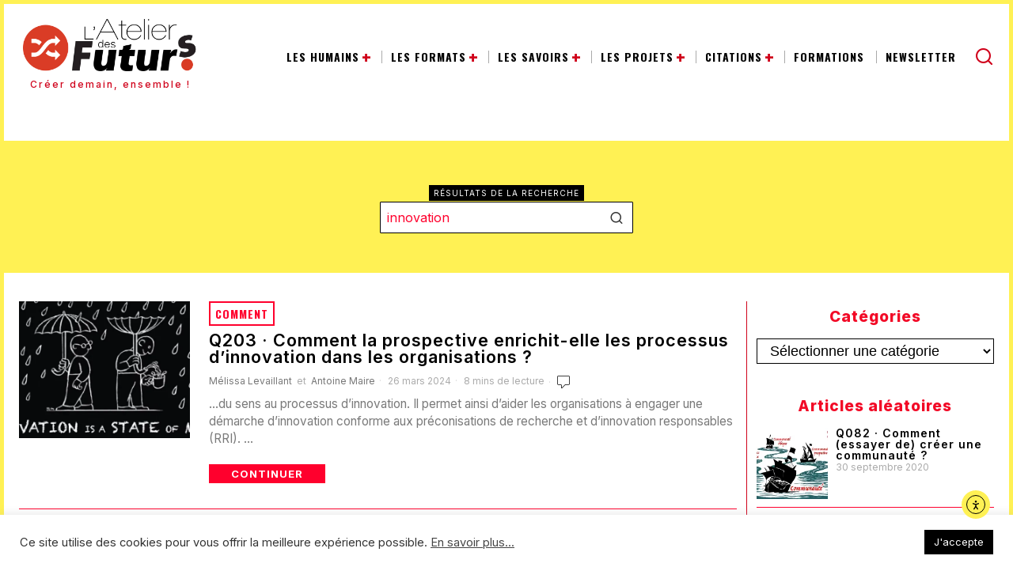

--- FILE ---
content_type: text/html; charset=UTF-8
request_url: https://atelierdesfuturs.org/?s=innovation
body_size: 35014
content:
<!DOCTYPE html>
<html lang="fr-FR" class="no-js">
<head>
	<meta charset="UTF-8">
	<meta name="viewport" content="width=device-width, initial-scale=1.0">
	<link rel="profile" href="http://gmpg.org/xfn/11">
    
	<!--[if lt IE 9]>
	<script data-jetpack-boost="ignore" src="https://atelierdesfuturs.org/wp-content/themes/fox/js/html5.js"></script>
	<![endif]-->
    
    
<meta name='robots' content='noindex, follow' />

	<!-- This site is optimized with the Yoast SEO Premium plugin v26.8 (Yoast SEO v26.8) - https://yoast.com/product/yoast-seo-premium-wordpress/ -->
	<title>Vous avez cherché innovation &#8226; L&#039;Atelier des Futurs</title>
	<meta property="og:locale" content="fr_FR" />
	<meta property="og:type" content="article" />
	<meta property="og:title" content="Vous avez cherché innovation &#8226; L&#039;Atelier des Futurs" />
	<meta property="og:url" content="https://atelierdesfuturs.org/search/innovation/" />
	<meta property="og:site_name" content="L&#039;Atelier des Futurs" />
	<meta property="og:image" content="https://i0.wp.com/atelierdesfuturs.org/wp-content/uploads/2026/01/logo-ladf-2026-scaled.png?fit=2560%2C765&ssl=1" />
	<meta property="og:image:width" content="2560" />
	<meta property="og:image:height" content="765" />
	<meta property="og:image:type" content="image/png" />
	<meta name="twitter:card" content="summary_large_image" />
	<meta name="twitter:title" content="Vous avez cherché innovation &#8226; L&#039;Atelier des Futurs" />
	<meta name="twitter:site" content="@la_prospective" />
	<script data-jetpack-boost="ignore" type="application/ld+json" class="yoast-schema-graph">{"@context":"https://schema.org","@graph":[{"@type":["CollectionPage","SearchResultsPage"],"@id":"https://atelierdesfuturs.org/?s=innovation","url":"https://atelierdesfuturs.org/?s=innovation","name":"Vous avez cherché innovation &#8226; L&#039;Atelier des Futurs","isPartOf":{"@id":"https://atelierdesfuturs.org/#website"},"primaryImageOfPage":{"@id":"#primaryimage"},"image":{"@id":"#primaryimage"},"thumbnailUrl":"https://i0.wp.com/atelierdesfuturs.org/wp-content/uploads/2024/03/Innovation-is-a-state-of-mind-scaled.jpg?fit=2560%2C1279&ssl=1","inLanguage":"fr-FR"},{"@type":"ImageObject","inLanguage":"fr-FR","@id":"#primaryimage","url":"https://i0.wp.com/atelierdesfuturs.org/wp-content/uploads/2024/03/Innovation-is-a-state-of-mind-scaled.jpg?fit=2560%2C1279&ssl=1","contentUrl":"https://i0.wp.com/atelierdesfuturs.org/wp-content/uploads/2024/03/Innovation-is-a-state-of-mind-scaled.jpg?fit=2560%2C1279&ssl=1","width":2560,"height":1279,"caption":"Source de l'illustration : yourstory.com"},{"@type":"WebSite","@id":"https://atelierdesfuturs.org/#website","url":"https://atelierdesfuturs.org/","name":"Atelier des Futurs","description":"Créer demain, ensemble !","publisher":{"@id":"https://atelierdesfuturs.org/#organization"},"alternateName":"L'Atelier","potentialAction":[{"@type":"SearchAction","target":{"@type":"EntryPoint","urlTemplate":"https://atelierdesfuturs.org/?s={search_term_string}"},"query-input":{"@type":"PropertyValueSpecification","valueRequired":true,"valueName":"search_term_string"}}],"inLanguage":"fr-FR"},{"@type":"Organization","@id":"https://atelierdesfuturs.org/#organization","name":"L'Atelier des Futurs. Nous sommes une communauté de pratiques de la prospective.","alternateName":"LADF","url":"https://atelierdesfuturs.org/","logo":{"@type":"ImageObject","inLanguage":"fr-FR","@id":"https://atelierdesfuturs.org/#/schema/logo/image/","url":"https://i0.wp.com/atelierdesfuturs.org/wp-content/uploads/2023/03/pictogramme-atelier-des-futurs.png?fit=2466%2C2466&ssl=1","contentUrl":"https://i0.wp.com/atelierdesfuturs.org/wp-content/uploads/2023/03/pictogramme-atelier-des-futurs.png?fit=2466%2C2466&ssl=1","width":2466,"height":2466,"caption":"L'Atelier des Futurs. Nous sommes une communauté de pratiques de la prospective."},"image":{"@id":"https://atelierdesfuturs.org/#/schema/logo/image/"},"sameAs":["https://www.facebook.com/people/LAtelier-des-Futurs/","https://x.com/la_prospective"],"description":"Nous sommes une communauté de pratiques de la prospective Notre force, c’est la diversité ! Ensemble, nous partageons et améliorons nos pratiques pour anticiper les futurs.","email":"agir@atelierdesfuturs.org","telephone":"+41798287765","legalName":"Atelier des Futurs","foundingDate":"2020-01-01","numberOfEmployees":{"@type":"QuantitativeValue","minValue":"1","maxValue":"10"},"publishingPrinciples":"https://atelierdesfuturs.org/ligne-editoriale/"}]}</script>
	<!-- / Yoast SEO Premium plugin. -->


<link rel='dns-prefetch' href='//cdn.elementor.com' />
<link rel='dns-prefetch' href='//stats.wp.com' />
<link rel='dns-prefetch' href='//fonts.googleapis.com' />
<link rel='preconnect' href='//i0.wp.com' />
<link rel='preconnect' href='//c0.wp.com' />
<link rel="alternate" type="application/rss+xml" title="L&#039;Atelier des Futurs &raquo; Flux" href="https://atelierdesfuturs.org/feed/" />
<link rel="alternate" type="application/rss+xml" title="L&#039;Atelier des Futurs &raquo; Flux des commentaires" href="https://atelierdesfuturs.org/comments/feed/" />
<link rel="alternate" type="application/rss+xml" title="L&#039;Atelier des Futurs &raquo; Flux de résultats de la recherche pour « innovation »" href="https://atelierdesfuturs.org/search/innovation/feed/rss2/" />
<link rel='stylesheet' id='all-css-ac8544153005e3f31e8fdf729540fdc9' href='https://atelierdesfuturs.org/wp-content/boost-cache/static/cd206958e1.min.css' type='text/css' media='all' />
<style id='wp-img-auto-sizes-contain-inline-css'>
img:is([sizes=auto i],[sizes^="auto," i]){contain-intrinsic-size:3000px 1500px}
/*# sourceURL=wp-img-auto-sizes-contain-inline-css */
</style>
<style id='wp-emoji-styles-inline-css'>

	img.wp-smiley, img.emoji {
		display: inline !important;
		border: none !important;
		box-shadow: none !important;
		height: 1em !important;
		width: 1em !important;
		margin: 0 0.07em !important;
		vertical-align: -0.1em !important;
		background: none !important;
		padding: 0 !important;
	}
/*# sourceURL=wp-emoji-styles-inline-css */
</style>
<style id='classic-theme-styles-inline-css'>
/*! This file is auto-generated */
.wp-block-button__link{color:#fff;background-color:#32373c;border-radius:9999px;box-shadow:none;text-decoration:none;padding:calc(.667em + 2px) calc(1.333em + 2px);font-size:1.125em}.wp-block-file__button{background:#32373c;color:#fff;text-decoration:none}
/*# sourceURL=/wp-includes/css/classic-themes.min.css */
</style>
<style id='global-styles-inline-css'>
:root{--wp--preset--aspect-ratio--square: 1;--wp--preset--aspect-ratio--4-3: 4/3;--wp--preset--aspect-ratio--3-4: 3/4;--wp--preset--aspect-ratio--3-2: 3/2;--wp--preset--aspect-ratio--2-3: 2/3;--wp--preset--aspect-ratio--16-9: 16/9;--wp--preset--aspect-ratio--9-16: 9/16;--wp--preset--color--black: #000000;--wp--preset--color--cyan-bluish-gray: #abb8c3;--wp--preset--color--white: #ffffff;--wp--preset--color--pale-pink: #f78da7;--wp--preset--color--vivid-red: #cf2e2e;--wp--preset--color--luminous-vivid-orange: #ff6900;--wp--preset--color--luminous-vivid-amber: #fcb900;--wp--preset--color--light-green-cyan: #7bdcb5;--wp--preset--color--vivid-green-cyan: #00d084;--wp--preset--color--pale-cyan-blue: #8ed1fc;--wp--preset--color--vivid-cyan-blue: #0693e3;--wp--preset--color--vivid-purple: #9b51e0;--wp--preset--gradient--vivid-cyan-blue-to-vivid-purple: linear-gradient(135deg,rgb(6,147,227) 0%,rgb(155,81,224) 100%);--wp--preset--gradient--light-green-cyan-to-vivid-green-cyan: linear-gradient(135deg,rgb(122,220,180) 0%,rgb(0,208,130) 100%);--wp--preset--gradient--luminous-vivid-amber-to-luminous-vivid-orange: linear-gradient(135deg,rgb(252,185,0) 0%,rgb(255,105,0) 100%);--wp--preset--gradient--luminous-vivid-orange-to-vivid-red: linear-gradient(135deg,rgb(255,105,0) 0%,rgb(207,46,46) 100%);--wp--preset--gradient--very-light-gray-to-cyan-bluish-gray: linear-gradient(135deg,rgb(238,238,238) 0%,rgb(169,184,195) 100%);--wp--preset--gradient--cool-to-warm-spectrum: linear-gradient(135deg,rgb(74,234,220) 0%,rgb(151,120,209) 20%,rgb(207,42,186) 40%,rgb(238,44,130) 60%,rgb(251,105,98) 80%,rgb(254,248,76) 100%);--wp--preset--gradient--blush-light-purple: linear-gradient(135deg,rgb(255,206,236) 0%,rgb(152,150,240) 100%);--wp--preset--gradient--blush-bordeaux: linear-gradient(135deg,rgb(254,205,165) 0%,rgb(254,45,45) 50%,rgb(107,0,62) 100%);--wp--preset--gradient--luminous-dusk: linear-gradient(135deg,rgb(255,203,112) 0%,rgb(199,81,192) 50%,rgb(65,88,208) 100%);--wp--preset--gradient--pale-ocean: linear-gradient(135deg,rgb(255,245,203) 0%,rgb(182,227,212) 50%,rgb(51,167,181) 100%);--wp--preset--gradient--electric-grass: linear-gradient(135deg,rgb(202,248,128) 0%,rgb(113,206,126) 100%);--wp--preset--gradient--midnight: linear-gradient(135deg,rgb(2,3,129) 0%,rgb(40,116,252) 100%);--wp--preset--font-size--small: 13px;--wp--preset--font-size--medium: 20px;--wp--preset--font-size--large: 36px;--wp--preset--font-size--x-large: 42px;--wp--preset--spacing--20: 0.44rem;--wp--preset--spacing--30: 0.67rem;--wp--preset--spacing--40: 1rem;--wp--preset--spacing--50: 1.5rem;--wp--preset--spacing--60: 2.25rem;--wp--preset--spacing--70: 3.38rem;--wp--preset--spacing--80: 5.06rem;--wp--preset--shadow--natural: 6px 6px 9px rgba(0, 0, 0, 0.2);--wp--preset--shadow--deep: 12px 12px 50px rgba(0, 0, 0, 0.4);--wp--preset--shadow--sharp: 6px 6px 0px rgba(0, 0, 0, 0.2);--wp--preset--shadow--outlined: 6px 6px 0px -3px rgb(255, 255, 255), 6px 6px rgb(0, 0, 0);--wp--preset--shadow--crisp: 6px 6px 0px rgb(0, 0, 0);}:where(.is-layout-flex){gap: 0.5em;}:where(.is-layout-grid){gap: 0.5em;}body .is-layout-flex{display: flex;}.is-layout-flex{flex-wrap: wrap;align-items: center;}.is-layout-flex > :is(*, div){margin: 0;}body .is-layout-grid{display: grid;}.is-layout-grid > :is(*, div){margin: 0;}:where(.wp-block-columns.is-layout-flex){gap: 2em;}:where(.wp-block-columns.is-layout-grid){gap: 2em;}:where(.wp-block-post-template.is-layout-flex){gap: 1.25em;}:where(.wp-block-post-template.is-layout-grid){gap: 1.25em;}.has-black-color{color: var(--wp--preset--color--black) !important;}.has-cyan-bluish-gray-color{color: var(--wp--preset--color--cyan-bluish-gray) !important;}.has-white-color{color: var(--wp--preset--color--white) !important;}.has-pale-pink-color{color: var(--wp--preset--color--pale-pink) !important;}.has-vivid-red-color{color: var(--wp--preset--color--vivid-red) !important;}.has-luminous-vivid-orange-color{color: var(--wp--preset--color--luminous-vivid-orange) !important;}.has-luminous-vivid-amber-color{color: var(--wp--preset--color--luminous-vivid-amber) !important;}.has-light-green-cyan-color{color: var(--wp--preset--color--light-green-cyan) !important;}.has-vivid-green-cyan-color{color: var(--wp--preset--color--vivid-green-cyan) !important;}.has-pale-cyan-blue-color{color: var(--wp--preset--color--pale-cyan-blue) !important;}.has-vivid-cyan-blue-color{color: var(--wp--preset--color--vivid-cyan-blue) !important;}.has-vivid-purple-color{color: var(--wp--preset--color--vivid-purple) !important;}.has-black-background-color{background-color: var(--wp--preset--color--black) !important;}.has-cyan-bluish-gray-background-color{background-color: var(--wp--preset--color--cyan-bluish-gray) !important;}.has-white-background-color{background-color: var(--wp--preset--color--white) !important;}.has-pale-pink-background-color{background-color: var(--wp--preset--color--pale-pink) !important;}.has-vivid-red-background-color{background-color: var(--wp--preset--color--vivid-red) !important;}.has-luminous-vivid-orange-background-color{background-color: var(--wp--preset--color--luminous-vivid-orange) !important;}.has-luminous-vivid-amber-background-color{background-color: var(--wp--preset--color--luminous-vivid-amber) !important;}.has-light-green-cyan-background-color{background-color: var(--wp--preset--color--light-green-cyan) !important;}.has-vivid-green-cyan-background-color{background-color: var(--wp--preset--color--vivid-green-cyan) !important;}.has-pale-cyan-blue-background-color{background-color: var(--wp--preset--color--pale-cyan-blue) !important;}.has-vivid-cyan-blue-background-color{background-color: var(--wp--preset--color--vivid-cyan-blue) !important;}.has-vivid-purple-background-color{background-color: var(--wp--preset--color--vivid-purple) !important;}.has-black-border-color{border-color: var(--wp--preset--color--black) !important;}.has-cyan-bluish-gray-border-color{border-color: var(--wp--preset--color--cyan-bluish-gray) !important;}.has-white-border-color{border-color: var(--wp--preset--color--white) !important;}.has-pale-pink-border-color{border-color: var(--wp--preset--color--pale-pink) !important;}.has-vivid-red-border-color{border-color: var(--wp--preset--color--vivid-red) !important;}.has-luminous-vivid-orange-border-color{border-color: var(--wp--preset--color--luminous-vivid-orange) !important;}.has-luminous-vivid-amber-border-color{border-color: var(--wp--preset--color--luminous-vivid-amber) !important;}.has-light-green-cyan-border-color{border-color: var(--wp--preset--color--light-green-cyan) !important;}.has-vivid-green-cyan-border-color{border-color: var(--wp--preset--color--vivid-green-cyan) !important;}.has-pale-cyan-blue-border-color{border-color: var(--wp--preset--color--pale-cyan-blue) !important;}.has-vivid-cyan-blue-border-color{border-color: var(--wp--preset--color--vivid-cyan-blue) !important;}.has-vivid-purple-border-color{border-color: var(--wp--preset--color--vivid-purple) !important;}.has-vivid-cyan-blue-to-vivid-purple-gradient-background{background: var(--wp--preset--gradient--vivid-cyan-blue-to-vivid-purple) !important;}.has-light-green-cyan-to-vivid-green-cyan-gradient-background{background: var(--wp--preset--gradient--light-green-cyan-to-vivid-green-cyan) !important;}.has-luminous-vivid-amber-to-luminous-vivid-orange-gradient-background{background: var(--wp--preset--gradient--luminous-vivid-amber-to-luminous-vivid-orange) !important;}.has-luminous-vivid-orange-to-vivid-red-gradient-background{background: var(--wp--preset--gradient--luminous-vivid-orange-to-vivid-red) !important;}.has-very-light-gray-to-cyan-bluish-gray-gradient-background{background: var(--wp--preset--gradient--very-light-gray-to-cyan-bluish-gray) !important;}.has-cool-to-warm-spectrum-gradient-background{background: var(--wp--preset--gradient--cool-to-warm-spectrum) !important;}.has-blush-light-purple-gradient-background{background: var(--wp--preset--gradient--blush-light-purple) !important;}.has-blush-bordeaux-gradient-background{background: var(--wp--preset--gradient--blush-bordeaux) !important;}.has-luminous-dusk-gradient-background{background: var(--wp--preset--gradient--luminous-dusk) !important;}.has-pale-ocean-gradient-background{background: var(--wp--preset--gradient--pale-ocean) !important;}.has-electric-grass-gradient-background{background: var(--wp--preset--gradient--electric-grass) !important;}.has-midnight-gradient-background{background: var(--wp--preset--gradient--midnight) !important;}.has-small-font-size{font-size: var(--wp--preset--font-size--small) !important;}.has-medium-font-size{font-size: var(--wp--preset--font-size--medium) !important;}.has-large-font-size{font-size: var(--wp--preset--font-size--large) !important;}.has-x-large-font-size{font-size: var(--wp--preset--font-size--x-large) !important;}
:where(.wp-block-post-template.is-layout-flex){gap: 1.25em;}:where(.wp-block-post-template.is-layout-grid){gap: 1.25em;}
:where(.wp-block-term-template.is-layout-flex){gap: 1.25em;}:where(.wp-block-term-template.is-layout-grid){gap: 1.25em;}
:where(.wp-block-columns.is-layout-flex){gap: 2em;}:where(.wp-block-columns.is-layout-grid){gap: 2em;}
:root :where(.wp-block-pullquote){font-size: 1.5em;line-height: 1.6;}
/*# sourceURL=global-styles-inline-css */
</style>
<link rel='stylesheet' id='fox-google-fonts-css' href='https://fonts.googleapis.com/css?family=Anton%3A%7CInter%3A700%2C800%2C900%2C400%2C500%2C500italic%2Citalic%2C600%2C700italic%7COswald%3A400%2C700&#038;display=swap&#038;ver=6.9' media='all' />





<link rel="https://api.w.org/" href="https://atelierdesfuturs.org/wp-json/" /><link rel="EditURI" type="application/rsd+xml" title="RSD" href="https://atelierdesfuturs.org/xmlrpc.php?rsd" />
<meta name="generator" content="WordPress 6.9" />
	<style>img#wpstats{display:none}</style>
		<style id="foxcss-customizer">.topbar56 .container .row { height : 40px ;} .topbar56 { border-bottom-width : 0px ;} .topbar56 { border-top-width : 0px ;} .topbar56__container { border-bottom-width : 0px ;} .topbar56__container { border-top-width : 0px ;} .topbar56, .topbar56 .container { border-color : #E0E0E0 ;} .main_header56 { background-color : #fff ;} .main_header56 { border-bottom-width : 0px ;} .main_header56__container { border-bottom-width : 0px ;} .main_header56, .main_header56 .container { border-color : #E0E0E0 ;} .header_bottom56, .header_bottom56__container { border-color : #E0E0E066 ;} .masthead--sticky .masthead__wrapper.before-sticky { border-bottom-width : 1px ;} .masthead--sticky .masthead__wrapper.before-sticky { border-color : #D0021B ;} .masthead--sticky .masthead__wrapper.before-sticky { box-shadow : 0 3px 10px rgba(0,0,0,0.1) ;} .text-logo { font-family : "Anton", sans-serif ;} .text-logo { font-weight : 700 ;} .text-logo { font-style : normal ;} .text-logo { font-size : 24px ;} .text-logo { line-height : 1.1 ;} .text-logo { letter-spacing : 5px ;} .text-logo { text-transform : uppercase ;} .header_desktop56 .logo56 img { width : 255px ;} .header_mobile56 .logo56 img { height : 32px ;} .logo56 { margin : 5px ;} .site-description { margin-top : 8px ;} .site-description { color : #D0021B ;} .slogan { font-family : var(--font-heading) ;} .slogan { font-weight : 500 ;} .slogan { font-size : 12px ;} .slogan { letter-spacing : 2px ;} .slogan { text-transform : none ;} .mainnav ul.menu > li > a { padding-left : 12px ;} .mainnav ul.menu > li > a { padding-right : 12px ;} .mainnav ul.menu > li > a { font-weight : 700 ;} .mainnav ul.menu > li > a { font-size : 14px ;} .mainnav ul.menu > li > a { letter-spacing : 1px ;} .mainnav ul.menu > li > a { text-transform : uppercase ;} .mainnav ul.menu > li > a { line-height : 30px ;} .mainnav ul.menu > li > a { color : #000 ;} .mainnav ul.menu > li > a:hover { color : #FFFFFF ;} .mainnav ul.menu > li > a:hover { background : #dd0000 ;} .mainnav ul.menu > li.current-menu-item > a, .mainnav ul.menu > li.current-menu-ancestor > a { color : #ffffff ;} .mainnav ul.menu > li.current-menu-item > a, .mainnav ul.menu > li.current-menu-ancestor > a { background : #dd0000 ;} .mainnav ul.menu > li > a:after { width : 90% ;} .mainnav ul.menu > li > a:after { left : calc((100% - 90%)/2) ;} .mainnav ul.menu > li > a:after { height : 2px ;} .mainnav .mk { color : #D0021B ;} .mainnav .mk { font-size : 25px ;} .mainnav .mk { margin-left : 3px ;} .mainnav ul.sub-menu { width : 190px ;} .mega.column-2 > .sub-menu { width : calc(2*190px) ;} .mega.column-3 > .sub-menu { width : calc(3*190px) ;} .mainnav ul.sub-menu, .mainnav li.mega > .submenu-display-items .post-nav-item-title { font-family : var(--font-nav) ;} .mainnav ul.sub-menu, .mainnav li.mega > .submenu-display-items .post-nav-item-title { font-weight : 400 ;} .mainnav ul.sub-menu, .mainnav li.mega > .submenu-display-items .post-nav-item-title { font-style : normal ;} .mainnav ul.sub-menu, .mainnav li.mega > .submenu-display-items .post-nav-item-title { font-size : 14px ;} .mainnav ul.sub-menu, .mainnav li.mega > .submenu-display-items .post-nav-item-title { text-transform : uppercase ;} .mainnav ul.sub-menu { padding-top : 0px ;} .mainnav ul.sub-menu { padding-bottom : 0px ;} .mainnav ul.sub-menu { padding-left : 0px ;} .mainnav ul.sub-menu { padding-right : 0px ;} .mainnav ul.sub-menu { border-color : #000000 ;} .mainnav ul.sub-menu { box-shadow : 0 5px 20px rgba(0,0,0,0.10) ;} .mainnav ul.menu > li.menu-item-has-children:after,.mainnav ul.menu > li.mega:after { border-bottom-color : #FFFFFF ;} .mainnav ul.menu > li.menu-item-has-children:before,.mainnav ul.menu > li.mega:before { border-bottom-color : #FFFFFF ;} .mainnav ul.sub-menu a { padding-left : 12px ;} .mainnav ul.sub-menu a { padding-right : 12px ;} .mainnav ul.sub-menu a { line-height : 28px ;} .mainnav ul.sub-menu a:hover { color : #FFFFFF ;} .mainnav ul.sub-menu a:hover { background-color : #D0021B ;} .mainnav ul.sub-menu > li.current-menu-item > a, .mainnav ul.sub-menu > li.current-menu-ancestor > a { color : #FBFBFB ;} .mainnav ul.sub-menu > li.current-menu-item > a, .mainnav ul.sub-menu > li.current-menu-ancestor > a { background-color : #FF002D ;} .header56__social li + li { margin-left : 3px ;} .header56__social a { width : 24px ;} .header56__social a { height : 24px ;} .header56__social a { font-size : 17px ;} .header56__social a img { width : 17px ;} .header56__social a { border-radius : 0px ;} .header56__social a { border-width : 0px ;} .header56__search .search-btn { font-size : 25px ;} .header56__search .search-btn { color : #D0021B ;} .search-btn img, .searchform button img { width : 25px ;} .header56__btn__1 { border-width : 1px ;} .header56__btn__1 { border-radius : 0px ;} .header56__btn__2 { border-width : 1px ;} .header56__btn__2 { border-radius : 0px ;} .hamburger--type-icon { font-size : 25px ;} .hamburger--type-icon { width : 25px ;} .hamburger--type-icon { height : 25px ;} .hamburger--type-icon { color : #D0021B ;} .hamburger--type-icon { border-width : 0px ;} .hamburger--type-icon { border-radius : 0px ;} .hamburger--type-image { width : 40px ;} .header_mobile56 .container .row, .header_mobile56__height { height : 54px ;} .header_mobile56 { background-color : #fff ;} .header_mobile56 { border-bottom-width : 1px ;} .header_mobile56 { border-top-width : 0px ;} .header_mobile56 { border-color : #E0E0E0 ;} .header_mobile56 { box-shadow : 0 4px 10px rgba(0,0,0,0.0) ;} .offcanvas56 { width : 250px ;} .offcanvas56 { background-size : cover ;} .offcanvas56 { background-position : center center ;} .offcanvas56 { background-attachment : scroll ;} .offcanvas56 { background-repeat : no-repeat ;} .offcanvas56__overlay { background : rgba(0,0,0,0.5) ;} .offcanvas56 { padding-top : 16px ;} .offcanvas56 { padding-bottom : 16px ;} .offcanvas56 { padding-left : 16px ;} .offcanvas56 { padding-right : 16px ;} .offcanvas56__element + .offcanvas56__element { margin-top : 20px ;} .offcanvasnav56 ul.sub-menu, .offcanvasnav56 li + li { border-top-width : 1px ;} .offcanvasnav56 ul.sub-menu, .offcanvasnav56 li + li { border-top-color : #D0021B ;} .offcanvasnav56 { font-family : var(--font-heading) ;} .offcanvasnav56 { font-weight : 400 ;} .offcanvasnav56 { font-style : normal ;} .offcanvasnav56 { font-size : 19px ;} .offcanvasnav56 { letter-spacing : 0px ;} .offcanvasnav56 { text-transform : none ;} .offcanvasnav56 a, .offcanvasnav56 .mk { line-height : 42px ;} .offcanvasnav56 .mk { width : 42px ;} .offcanvasnav56 .mk { height : 42px ;} .offcanvasnav56 a { padding-left : 0px ;} .offcanvasnav56 a:hover { color : #D0021B ;} .offcanvasnav56 .current-menu-item > a, .offcanvasnav56 .current-menu-ancestor > a, .offcanvasnav56 li.active > a { color : #D0021B ;} .offcanvasnav56 ul ul { font-family : var(--font-nav) ;} .offcanvasnav56 ul ul a, .offcanvasnav56 ul ul .mk { line-height : 32px ;} .offcanvasnav56 ul ul .mk { width : 32px ;} .offcanvasnav56 ul ul .mk { height : 32px ;} :root { --font-body : "Inter", sans-serif ;} body { font-weight : 400 ;} body { font-style : normal ;} body { font-size : 18px ;} body { line-height : 1.5 ;} body { letter-spacing : 0px ;} body { text-transform : none ;} :root { --font-heading : "Inter", sans-serif ;} h1, h2, h3, h4, h5, h6 { font-weight : 900 ;} h1, h2, h3, h4, h5, h6 { font-style : normal ;} h1, h2, h3, h4, h5, h6 { line-height : 1 ;} h1, h2, h3, h4, h5, h6 { letter-spacing : 1px ;} h2 { font-size : 35px ;} h3 { font-size : 27px ;} h4 { font-size : 21px ;} :root { --font-nav : "Oswald", sans-serif ;} :root { --font-custom-1 : "Helvetica Neue", sans-serif ;} :root { --font-custom-2 : "Helvetica Neue", sans-serif ;} :root { --accent-color : #ff002d ;} body { color : #444444 ;} a { color : #ff002d ;} a:hover { color : #ff3d60 ;} :root { --border-color : #ff002d ;} :root { --content-width : 1380px ;} .secondary56 .secondary56__sep { border-left-width : 1px ;} .secondary56 .secondary56__sep { border-left-color : #D0021B ;} :root { --sidebar-content-spacing : 25px ;} body { background-position : left top ;} body { background-attachment : scroll ;} body { border-top-width : 5px ;} body { border-right-width : 5px ;} body { border-bottom-width : 5px ;} body { border-left-width : 5px ;} body { border-color : #FFF154 ;} body.layout-boxed #wi-all { background-attachment : scroll ;} body.layout-boxed #wi-all { border-top-width : 0px ;} body.layout-boxed #wi-all { border-right-width : 0px ;} body.layout-boxed #wi-all { border-bottom-width : 0px ;} body.layout-boxed #wi-all { border-left-width : 0px ;} body.layout-boxed #wi-all { border-color : #FFF154 ;} :root { --button-height : 48px ;} button,input[type="submit"],.btn56 { font-family : var(--font-heading) ;} button,input[type="submit"],.btn56 { font-size : 2.074em ;} button,input[type="submit"],.btn56 { font-size : 13px ;} button,input[type="submit"],.btn56 { letter-spacing : 1px ;} button,input[type="submit"],.btn56 { text-transform : uppercase ;} :root { --button-padding : 28px ;} :root { --button-shadow : 2px 8px 20px rgba(0,0,0,0.0) ;} :root { --button-hover-shadow : 2px 8px 20px rgba(0,0,0,0.0) ;} :root { --button-border-radius : 0px ;} :root { --input-border-width : 1px ;} input[type="text"], input[type="number"], input[type="email"], input[type="url"], input[type="date"], input[type="password"], textarea, .fox-input { font-family : var(--font-body) ;} input[type="text"], input[type="number"], input[type="email"], input[type="url"], input[type="date"], input[type="password"], textarea, .fox-input { font-weight : 400 ;} input[type="text"], input[type="number"], input[type="email"], input[type="url"], input[type="date"], input[type="password"], textarea, .fox-input { font-style : normal ;} input[type="text"], input[type="number"], input[type="email"], input[type="url"], input[type="date"], input[type="password"], textarea, .fox-input { font-size : 16px ;} input[type="text"], input[type="number"], input[type="email"], input[type="url"], input[type="date"], input[type="password"], textarea, .fox-input { letter-spacing : 0px ;} input[type="text"], input[type="number"], input[type="email"], input[type="url"], input[type="date"], input[type="password"], textarea, .fox-input { text-transform : none ;} :root { --input-border-radius : 1px ;} :root { --input-height : 46px ;} :root { --input-placeholder-opacity : 0.6 ;} :root { --input-background : #ffffff ;} :root { --input-color : #ff002d ;} :root { --input-border-color : #000000 ;} :root { --input-shadow : 2px 8px 20px rgba(0,0,0,0.0) ;} :root { --input-focus-background : #ffffff ;} :root { --input-focus-color : #ff002d ;} :root { --input-focus-border-color : #000000 ;} :root { --input-focus-shadow : 2px 8px 20px rgba(0,0,0,0.0) ;} .secondary56 .widget + .widget { margin-top : 17px ;} .secondary56 .widget + .widget { padding-top : 17px ;} .secondary56 .widget + .widget { border-top-width : 0px ;} .widget-title, .secondary56 .wp-block-heading { text-align : center ;} .widget-title, .secondary56 .wp-block-heading { font-family : var(--font-heading) ;} .widget-title, .secondary56 .wp-block-heading { font-weight : 800 ;} .widget-title, .secondary56 .wp-block-heading { font-style : normal ;} .widget-title, .secondary56 .wp-block-heading { font-size : 19px ;} .widget-title, .secondary56 .wp-block-heading { letter-spacing : 1px ;} .widget-title, .secondary56 .wp-block-heading { text-transform : none ;} .widget-title, .secondary56 .wp-block-heading { color : #F20926 ;} .widget-title, .secondary56 .wp-block-heading { padding-top : 10px ;} .widget-title, .secondary56 .wp-block-heading { padding-bottom : 10px ;} .widget-title, .secondary56 .wp-block-heading { margin-top : 0px ;} .widget-title, .secondary56 .wp-block-heading { margin-right : 0px ;} .widget-title, .secondary56 .wp-block-heading { margin-bottom : 8px ;} .widget-title, .secondary56 .wp-block-heading { margin-left : 0px ;} :root { --list-widget-border-style : none ;} .widget_archive ul, .widget_nav_menu ul, .widget_meta ul, .widget_recent_entries ul, .widget_pages ul, .widget_categories ul, .widget_product_categories ul, .widget_recent_comments ul, ul.wp-block-categories-list, ul.wp-block-archives-list { font-family : var(--font-heading) ;} .widget_archive ul, .widget_nav_menu ul, .widget_meta ul, .widget_recent_entries ul, .widget_pages ul, .widget_categories ul, .widget_product_categories ul, .widget_recent_comments ul, ul.wp-block-categories-list, ul.wp-block-archives-list { font-size : 1em ;} .widget_archive ul, .widget_nav_menu ul, .widget_meta ul, .widget_recent_entries ul, .widget_pages ul, .widget_categories ul, .widget_product_categories ul, .widget_recent_comments ul, ul.wp-block-categories-list, ul.wp-block-archives-list { text-transform : none ;} :root { --list-widget-spacing : 6px ;} .single56--link-4 .single56__content a { text-decoration : underline ;} .single56--link-4 .single56__content a { text-decoration-thickness : 1px ;} .single56--link-4 .single56__content a:hover { text-decoration : none ;} .single56--link-4 .single56__content a:hover { text-decoration-thickness : 1px ;} blockquote { font-family : var(--font-body) ;} blockquote { font-weight : 500 ;} blockquote { font-style : italic ;} blockquote { font-size : 20px ;} blockquote { letter-spacing : 2px ;} blockquote { text-transform : uppercase ;} blockquote { color : #ff002d ;} blockquote { padding : 1.25em 1em 1.25em 1em ;} blockquote { text-align : center ;} blockquote { border-color : #ff002d ;} .wp-caption-text, .wp-element-caption, .single_thumbnail56 figcaption, .thumbnail56 figcaption, .wp-block-image figcaption, .blocks-gallery-caption { color : #777777 ;} .wp-caption-text, .single_thumbnail56 figcaption, .thumbnail56 figcaption, .wp-block-image figcaption, .blocks-gallery-caption { font-family : var(--font-body) ;} .wp-caption-text, .single_thumbnail56 figcaption, .thumbnail56 figcaption, .wp-block-image figcaption, .blocks-gallery-caption { font-style : italic ;} .wp-caption-text, .single_thumbnail56 figcaption, .thumbnail56 figcaption, .wp-block-image figcaption, .blocks-gallery-caption { font-size : 14px ;} .wi-dropcap,.enable-dropcap .dropcap-content > p:first-of-type:first-letter, p.has-drop-cap:not(:focus):first-letter { font-family : var(--font-heading) ;} .wi-dropcap,.enable-dropcap .dropcap-content > p:first-of-type:first-letter, p.has-drop-cap:not(:focus):first-letter { font-weight : 800 ;} :root { --darkmode-text-color : #FFFFFF ;} :root { --darkmode-bg : #000 ;} :root { --darkmode-border-color : rgba(255,255,255,0.12) ;} .lamp56--icon .lamp56__part, .lamp56--icon_text .lamp56__part { height : 24px ;} .lamp56--icon .lamp56__part { width : 24px ;} .lamp56__part i { font-size : 18px ;} .titlebar56__main { width : 900px ;} .titlebar56 { background-color : #FFF154 ;} .titlebar56 .container { padding : 50px 0 ;} .titlebar56 { border-bottom-width : 0px ;} .titlebar56 .container { border-bottom-width : 0px ;} .titlebar56__title { font-family : var(--font-heading) ;} .titlebar56__title { font-style : normal ;} .titlebar56__title { font-size : 2.4em ;} .titlebar56__title { line-height : 2 ;} .titlebar56__description { font-family : var(--font-body) ;} .titlebar56__description { line-height : 1.2 ;} .titlebar56__description { letter-spacing : 1.1px ;} .titlebar56__description, .titlebar56 .fox56-social-list a, .titlebar56 .fox56-social-list a:hover { color : #000000 ;} .toparea56 .blog56--grid { column-gap : 40px ;} .toparea56 .blog56--list { column-gap : 40px ;} .toparea56 .masonry-cell { padding-left : calc(40px/2) ;} .toparea56 .masonry-cell { padding-right : calc(40px/2) ;} .toparea56 .main-masonry { margin-left : calc(-40px/2) ;} .toparea56 .main-masonry { margin-right : calc(-40px/2) ;} .toparea56 .row56 { column-gap : 40px ;} .toparea56 .blog56__sep { column-gap : 40px ;} .toparea56 .blog56__sep__line { transform : translate( calc(40px/2), 0 ) ;} .toparea56 .carousel-cell { padding : 0 15px ;} .toparea56 .carousel56__container { margin : 0 -15px ;} .toparea56 .blog56--grid { row-gap : 33px ;} .toparea56 .blog56--list { row-gap : 33px ;} .toparea56 .masonry-cell { padding-top : 33px ;} .toparea56 .main-masonry { margin-top : -33px ;} .toparea56 .post56__sep__line { top : calc(-33px/2) ;} .toparea56 .blog56__sep__line { border-right-width : 1px ;} .toparea56 .blog56__sep__line { border-color : #e00000 ;} .toparea56 .post56__sep__line { border-top-width : 1px ;} .toparea56 .post56--list--thumb-percent .thumbnail56 { width : 40% ;} .toparea56 .post56--list--thumb-percent .thumbnail56 + .post56__text { width : calc(100% - 40%) ;} .toparea56 .post56--list--thumb-pixel .thumbnail56 { width : 400px ;} .toparea56 .post56--list--thumb-pixel .thumbnail56 + .post56__text { width : calc(100% - 400px) ;} .toparea56 .post56--list--thumb-left .thumbnail56 { padding-right : 24px ;} .toparea56 > .container > .blog56--list .post56--list--thumb-right .thumbnail56 { padding-left : 24px ;} .pagination56 .page-numbers { border-width : 0px ;} .pagination56 .page-numbers { border-radius : 30px ;} .pagination56 .page-numbers { font-family : var(--font-heading) ;} .pagination56 .page-numbers:hover, .pagination56 .page-numbers.current { color : #fff ;} .pagination56 .page-numbers:hover, .pagination56 .page-numbers.current { background : #ff002d ;} .post56__padding { padding-bottom : 80% ;} .post56__height { height : 320px ;} .post56__overlay { background : rgba(0,0,0,.3) ;} .blog56--grid { column-gap : 32px ;} .blog56--list { column-gap : 32px ;} .masonry-cell { padding-left : calc(32px/2) ;} .masonry-cell { padding-right : calc(32px/2) ;} .main-masonry { margin-left : calc(-32px/2) ;} .main-masonry { margin-right : calc(-32px/2) ;} .row56 { column-gap : 32px ;} .blog56__sep { column-gap : 32px ;} .blog56__sep__line { transform : translate( calc(32px/2), 0 ) ;} .blog56--grid { row-gap : 64px ;} .blog56--list { row-gap : 64px ;} .masonry-cell { padding-top : 64px ;} .main-masonry { margin-top : -64px ;} .post56__sep__line { top : calc(-64px/2) ;} .component56 + .component56 { margin-top : 8px ;} .thumbnail56 { margin-bottom : 10px ;} .title56 { margin-bottom : 10px ;} .excerpt56 { margin-bottom : 10px ;} .blog56__sep__line { border-right-width : 0px ;} .post56__sep__line { border-top-width : 1px ;} .post56 { border-radius : 0px ;} .post56 { box-shadow : 2px 8px 20px rgba(0,0,0,0.0) ;} .post56 .post56__text { padding : 0px ;} .thumbnail56 img { border-top-width : 0px ;} .thumbnail56 img { border-right-width : 0px ;} .thumbnail56 img { border-bottom-width : 0px ;} .thumbnail56 img { border-left-width : 0px ;} .post56--list--thumb-percent .thumbnail56 { width : 40% ;} .post56--list--thumb-percent .thumbnail56 + .post56__text { width : calc(100% - 40%) ;} .post56--list--thumb-pixel .thumbnail56 { width : 240px ;} .post56--list--thumb-pixel .thumbnail56 + .post56__text { width : calc(100% - 240px) ;} .post56--list--thumb-left .thumbnail56 { padding-right : 24px ;} .post56--list--thumb-right .thumbnail56 { padding-left : 24px ;} .thumbnail56 img, .thumbnail56__overlay { border-radius : 0px ;} .thumbnail56__overlay { background : #000 ;} .thumbnail56 .thumbnail56__hover-img { width : 40% ;} .title56 { font-family : var(--font-heading) ;} .title56 { font-weight : 600 ;} .title56 { font-style : normal ;} .title56 { font-size : 1.2em ;} .title56 { line-height : 1 ;} .title56 { text-transform : none ;} .title56 a { color : #000000 ;} .title56 a:hover { color : #FF002D ;} .title56 a:hover { text-decoration : none ;} .title56 a:hover { text-decoration-color : #FF002D ;} .excerpt56 { font-family : var(--font-body) ;} .excerpt56 { font-size : 0.85em ;} .meta56__author a img { width : 32px ;} .meta56 { font-family : var(--font-body) ;} .meta56 { font-style : normal ;} .meta56 { font-size : 12px ;} .meta56 { color : #aaaaaa ;} .meta56 a { color : #777777 ;} .meta56 a:hover { color : #333333 ;} .meta56__category--fancy { font-family : var(--font-nav) ;} .meta56__category--fancy { font-weight : 700 ;} .meta56__category--fancy { font-style : normal ;} .meta56__category--fancy { font-size : 14px ;} .meta56__category--fancy { letter-spacing : 1px ;} .single56__title { color : #000000 ;} .single56__title { font-family : var(--font-heading) ;} .single56__title { font-weight : 900 ;} .single56__title { font-style : normal ;} .single56__title { font-size : 35px ;} .single56__title { line-height : 1.2 ;} .single56__title { text-transform : none ;} .single56__subtitle { max-width : 900px ;} .single56__subtitle { color : #3C434A ;} .single56__subtitle { font-family : var(--font-body) ;} .single56__subtitle { font-weight : 500 ;} .single56__subtitle { font-style : normal ;} .single56__subtitle { font-size : 1.2em ;} .single56__subtitle { line-height : 1 ;} .single56__subtitle { letter-spacing : 1px ;} .single56__subtitle { text-transform : none ;} :root { --narrow-width : 900px ;} .single56__post_content { font-family : var(--font-body) ;} .single56__post_content { font-weight : 400 ;} .single56__post_content { font-style : normal ;} .single56__post_content { font-size : 18px ;} .single56__heading { font-family : var(--font-nav) ;} .single56__heading { font-weight : 700 ;} .single56__heading { font-style : normal ;} .single56__heading { font-size : 13px ;} .single56__heading { letter-spacing : 1px ;} .single56__heading { text-transform : uppercase ;} .single56__heading { text-align : center ;} .single56--small-heading-normal .single56__heading { border-top-width : 1px ;} .authorbox56 { background : #9B9B9BF5 ;} .authorbox56 { border-top-width : 2px ;} .authorbox56 { border-right-width : 2px ;} .authorbox56 { border-bottom-width : 2px ;} .authorbox56 { border-left-width : 2px ;} .authorbox56 { border-color : #D0021B ;} .authorbox56__avatar { width : 106px ;} .authorbox56__text { width : calc(100% - 106px) ;} .authorbox56__name { margin-bottom : 15px ;} .authorbox56__name { font-family : var(--font-heading) ;} .authorbox56__name { font-weight : 700 ;} .authorbox56__name { font-style : italic ;} .authorbox56__name { font-size : 1.3em ;} .authorbox56__name { line-height : 1.5 ;} .authorbox56__name { letter-spacing : 1.2px ;} .authorbox56__name { text-transform : uppercase ;} .authorbox56__description { font-family : var(--font-body) ;} .authorbox56__description { font-size : 12px ;} .authorbox56__description { line-height : 1.4 ;} .terms56 a { font-weight : 700 ;} .terms56 a { font-size : 1em ;} .terms56 a { letter-spacing : 1px ;} .terms56 a { text-transform : uppercase ;} .terms56 a { line-height : 24px ;} .terms56 a { border-radius : 0px ;} .terms56 a { border-width : 0px ;} .terms56 a { color : #000 ;} .terms56 a { background : #fff ;} .singlenav56__post__bg { padding-bottom : 60% ;} .singlenav56--1cols .singlenav56__post__bg { padding-bottom : calc(60%/1.8) ;} .single56__related .title56 { font-size : 1.44em ;} .share56--inline a { width : 27px ;} .share56--inline a { height : 27px ;} .share56--full a { height : 27px ;} .share56 a { font-size : 17px ;} .share56--inline a { border-radius : 0px ;} .share56--full a { border-radius : 0px ;} .share56--inline li + li { margin-left : 8px ;} .share56--full ul { column-gap : 8px ;} .share56--custom a { color : #ffffff ;} .share56--custom a { background : #ff002d ;} .share56--custom a { border-width : 0px ;} .share56--custom a:hover { color : #ffffff ;} .single56__bottom_posts .title56 { font-size : 1em ;} .sidedock56__heading { background : #F60606 ;} .sidedock56__post .title56 { font-size : 0.9em ;} .sidedock56__post .title56 { font-size : 13px ;} .progress56 { height : 4px ;} .progress56::-webkit-progress-value { background-color : #dd3333 ;} .progress56::-moz-progress-value { background-color : #dd3333 ;} .minimal-logo img { height : 24px ;} .page56__title.single56__title { font-family : var(--font-heading) ;} .page56__title.single56__title { font-weight : 700 ;} .page56__title.single56__title { font-style : normal ;} .page56__title.single56__title { text-transform : uppercase ;} .page56__title.single56__title { color : #000000 ;} .footer_sidebar56 .widget + .widget { margin-top : 12px ;} .footer_sidebar56  .widget + .widget { padding-top : 12px ;} .footer56__col__sep { border-color : #222222 ;} .footer_sidebar56 { border-color : #f0f0f0 ;} .footer_bottom56 { border-top-width : 0px ;} .footer_bottom56 { border-bottom-width : 0px ;} .footer_bottom56 { border-color : #eaeaea ;} .footer_bottom56 .container { border-top-width : 0px ;} .footer_bottom56 .container { border-bottom-width : 0px ;} .footer56__logo img { width : 200px ;} .footer56__social li + li { margin-left : 3px ;} .footer56__social a { width : 30px ;} .footer56__social a { height : 30px ;} .footer56__social a { font-size : 16px ;} .footer56__social a img { width : 16px ;} .footer56__social a { border-radius : 0px ;} .footer56__social a { border-width : 1px ;} .footer56__social a { background : #dd3333 ;} .footer56__social a { color : #ffffff ;} .footer56__social a { border-color : #111 ;} .footer56__social a:hover { background : #111 ;} .footer56__social a:hover { color : #fff ;} .footer56__social a:hover { border-color : #111 ;} .footer56__copyright { font-style : normal ;} .footer56__copyright { font-size : 14px ;} .footer56__nav li + li { margin-left : 10px ;} .footer56__nav a { font-size : 11px ;} .footer56__nav a { letter-spacing : 1px ;} .footer56__nav a { text-transform : uppercase ;} .scrollup56--noimage { color : #ffffff ;} .scrollup56--noimage { background : #ff002d ;} .scrollup56--noimage { border-width : 0px ;} .scrollup56--noimage { border-color : #ff002d ;} .scrollup56--noimage:hover { color : #ffffff ;} .scrollup56--noimage:hover { background : #bababa ;} .builder56 { padding-top : 0px ;} .builder56 { padding-bottom : 60px ;} .builder56__section + .builder56__section { margin-top : 2em ;} .heading56, .section-heading h2, .fox-heading .heading-title-main { font-family : var(--font-nav) ;} .heading56, .section-heading h2, .fox-heading .heading-title-main { font-style : normal ;} .heading56, .section-heading h2, .fox-heading .heading-title-main { font-size : 1.1em ;} .heading56, .section-heading h2, .fox-heading .heading-title-main { letter-spacing : 1px ;} .heading56, .section-heading h2, .fox-heading .heading-title-main { text-transform : none ;}
@media(max-width:1024px) { .text-logo { font-size : 40px ;} .minimal-header { height : 54px ;} .offcanvasnav56 { font-size : 17px ;} body { font-size : 16px ;} h2 { font-size : 32px ;} h3 { font-size : 24px ;} h4 { font-size : 19px ;} button,input[type="submit"],.btn56 { font-size : 1.6em ;} .widget-title, .secondary56 .wp-block-heading { font-size : 15px ;} .widget_archive ul, .widget_nav_menu ul, .widget_meta ul, .widget_recent_entries ul, .widget_pages ul, .widget_categories ul, .widget_product_categories ul, .widget_recent_comments ul, ul.wp-block-categories-list, ul.wp-block-archives-list { font-size : 1em ;} blockquote { font-size : 18px ;} .titlebar56__title { font-size : 2em ;} .toparea56 .blog56--grid { column-gap : 36px ;} .toparea56 .blog56--list { column-gap : 36px ;} .toparea56 .masonry-cell { padding-left : calc(36px/2) ;} .toparea56 .masonry-cell { padding-right : calc(36px/2) ;} .toparea56 .main-masonry { margin-left : calc(-36px/2) ;} .toparea56 .main-masonry { margin-right : calc(-36px/2) ;} .toparea56 .row56 { column-gap : 36px ;} .toparea56 .blog56__sep { column-gap : 36px ;} .toparea56 .blog56__sep__line { transform : translate( calc(36px/2), 0 ) ;} .toparea56 .carousel-cell { padding : 0 11px ;} .toparea56 .carousel56__container { margin : 0 -11px ;} .toparea56 .blog56--grid { row-gap : 25px ;} .toparea56 .blog56--list { row-gap : 25px ;} .toparea56 .masonry-cell { padding-top : 25px ;} .toparea56 .main-masonry { margin-top : -25px ;} .toparea56 .post56__sep__line { top : calc(-25px/2) ;} .toparea56 .post56--list--thumb-percent .thumbnail56 { width : 40% ;} .toparea56 .post56--list--thumb-percent .thumbnail56 + .post56__text { width : calc(100% - 40%) ;} .toparea56 .post56--list--thumb-pixel .thumbnail56 { width : 300px ;} .toparea56 .post56--list--thumb-pixel .thumbnail56 + .post56__text { width : calc(100% - 300px) ;} .toparea56 .post56--list--thumb-left .thumbnail56 { padding-right : 16px ;} .toparea56 > .container > .blog56--list .post56--list--thumb-right .thumbnail56 { padding-left : 16px ;} .post56__padding { padding-bottom : 80% ;} .post56__height { height : 320px ;} .blog56--grid { column-gap : 24px ;} .blog56--list { column-gap : 24px ;} .masonry-cell { padding-left : calc(24px/2) ;} .masonry-cell { padding-right : calc(24px/2) ;} .main-masonry { margin-left : calc(-24px/2) ;} .main-masonry { margin-right : calc(-24px/2) ;} .row56 { column-gap : 24px ;} .blog56__sep { column-gap : 24px ;} .blog56__sep__line { transform : translate( calc(24px/2), 0 ) ;} .blog56--grid { row-gap : 48px ;} .blog56--list { row-gap : 48px ;} .masonry-cell { padding-top : 48px ;} .main-masonry { margin-top : -48px ;} .post56__sep__line { top : calc(-48px/2) ;} .component56 + .component56 { margin-top : 8px ;} .thumbnail56 { margin-bottom : 8px ;} .title56 { margin-bottom : 8px ;} .excerpt56 { margin-bottom : 8px ;} .post56 .post56__text { padding : 0px ;} .post56--list--thumb-percent .thumbnail56 { width : 40% ;} .post56--list--thumb-percent .thumbnail56 + .post56__text { width : calc(100% - 40%) ;} .post56--list--thumb-pixel .thumbnail56 { width : 260px ;} .post56--list--thumb-pixel .thumbnail56 + .post56__text { width : calc(100% - 260px) ;} .post56--list--thumb-left .thumbnail56 { padding-right : 16px ;} .post56--list--thumb-right .thumbnail56 { padding-left : 16px ;} .meta56__author a img { width : 32px ;} .single56__title { font-size : 32px ;} .single56__subtitle { font-size : 1.2em ;} .single56__related .title56 { font-size : 1.2em ;} .single56__bottom_posts .title56 { font-size : 1em ;} .sidedock56__post .title56 { font-size : 0.9em ;} .footer56__copyright { font-size : 12px ;} .footer56__nav li + li { margin-left : 8px ;} .builder56 { padding-top : 0px ;} .builder56 { padding-bottom : 60px ;} .builder56__section + .builder56__section { margin-top : 1.6em ;} .heading56, .section-heading h2, .fox-heading .heading-title-main { font-size : 1.05em ;} }
@media (min-width:1024px) { body.layout-boxed #wi-all { margin-top : 0px ;} body.layout-boxed #wi-all { margin-bottom : 0px ;} body.layout-boxed #wi-all { padding-top : 0px ;} body.layout-boxed #wi-all { padding-bottom : 0px ;} }
@media only screen and (min-width: 840px) { .secondary56 { width : 300px ;} .hassidebar > .container--main > .primary56 { width : calc(100% - 300px) ;} }
@media(max-width:600px) { .text-logo { font-size : 20px ;} .slogan { font-size : 10px ;} .offcanvas56 { top : 54px ;} .offcanvasnav56 { font-size : 17px ;} body { font-size : 14px ;} h2 { font-size : 27px ;} h3 { font-size : 21px ;} h4 { font-size : 18px ;} button,input[type="submit"],.btn56 { font-size : 1.4em ;} button,input[type="submit"],.btn56 { font-size : 12px ;} input[type="text"], input[type="number"], input[type="email"], input[type="url"], input[type="date"], input[type="password"], textarea, .fox-input { font-size : 16px ;} .widget-title, .secondary56 .wp-block-heading { font-size : 12px ;} .widget_archive ul, .widget_nav_menu ul, .widget_meta ul, .widget_recent_entries ul, .widget_pages ul, .widget_categories ul, .widget_product_categories ul, .widget_recent_comments ul, ul.wp-block-categories-list, ul.wp-block-archives-list { font-size : 1em ;} blockquote { font-size : 16px ;} .wp-caption-text, .single_thumbnail56 figcaption, .thumbnail56 figcaption, .wp-block-image figcaption, .blocks-gallery-caption { font-size : 12px ;} .titlebar56 .container { padding : 29px 0 ;} .titlebar56__title { font-size : 1.8em ;} .toparea56 .blog56--grid { column-gap : 20px ;} .toparea56 .blog56--list { column-gap : 20px ;} .toparea56 .masonry-cell { padding-left : calc(20px/2) ;} .toparea56 .masonry-cell { padding-right : calc(20px/2) ;} .toparea56 .main-masonry { margin-left : calc(-20px/2) ;} .toparea56 .main-masonry { margin-right : calc(-20px/2) ;} .toparea56 .row56 { column-gap : 20px ;} .toparea56 .blog56__sep { column-gap : 20px ;} .toparea56 .blog56__sep__line { transform : translate( calc(20px/2), 0 ) ;} .toparea56 .carousel-cell { padding : 0 10px ;} .toparea56 .carousel56__container { margin : 0 -10px ;} .toparea56 .blog56--grid { row-gap : 25px ;} .toparea56 .blog56--list { row-gap : 25px ;} .toparea56 .masonry-cell { padding-top : 25px ;} .toparea56 .main-masonry { margin-top : -25px ;} .toparea56 .post56__sep__line { top : calc(-25px/2) ;} .toparea56 .post56--list--thumb-percent .thumbnail56 { width : 30% ;} .toparea56 .post56--list--thumb-percent .thumbnail56 + .post56__text { width : calc(100% - 30%) ;} .toparea56 .post56--list--thumb-pixel .thumbnail56 { width : 100px ;} .toparea56 .post56--list--thumb-pixel .thumbnail56 + .post56__text { width : calc(100% - 100px) ;} .toparea56 .post56--list--thumb-left .thumbnail56 { padding-right : 8px ;} .toparea56 > .container > .blog56--list .post56--list--thumb-right .thumbnail56 { padding-left : 8px ;} .post56__padding { padding-bottom : 80% ;} .post56__height { height : 320px ;} .blog56--grid { column-gap : 16px ;} .blog56--list { column-gap : 16px ;} .masonry-cell { padding-left : calc(16px/2) ;} .masonry-cell { padding-right : calc(16px/2) ;} .main-masonry { margin-left : calc(-16px/2) ;} .main-masonry { margin-right : calc(-16px/2) ;} .row56 { column-gap : 16px ;} .blog56__sep { column-gap : 16px ;} .blog56__sep__line { transform : translate( calc(16px/2), 0 ) ;} .blog56--grid { row-gap : 32px ;} .blog56--list { row-gap : 32px ;} .masonry-cell { padding-top : 32px ;} .main-masonry { margin-top : -32px ;} .post56__sep__line { top : calc(-32px/2) ;} .component56 + .component56 { margin-top : 6px ;} .thumbnail56 { margin-bottom : 6px ;} .title56 { margin-bottom : 6px ;} .excerpt56 { margin-bottom : 6px ;} .post56 .post56__text { padding : 0px ;} .post56--list--thumb-percent .thumbnail56 { width : 30% ;} .post56--list--thumb-percent .thumbnail56 + .post56__text { width : calc(100% - 30%) ;} .post56--list--thumb-pixel .thumbnail56 { width : 100px ;} .post56--list--thumb-pixel .thumbnail56 + .post56__text { width : calc(100% - 100px) ;} .post56--list--thumb-left .thumbnail56 { padding-right : 8px ;} .post56--list--thumb-right .thumbnail56 { padding-left : 8px ;} .meta56__author a img { width : 32px ;} .meta56__category--fancy { font-size : 11px ;} .single56__title { font-size : 27px ;} .single56__subtitle { font-size : 1.1em ;} .single56__post_content { font-size : 16px ;} .authorbox56__avatar { width : 54px ;} .authorbox56__text { width : calc(100% - 54px) ;} .single56__related .title56 { font-size : 1.1em ;} .single56__bottom_posts .title56 { font-size : 1em ;} .sidedock56__post .title56 { font-size : 0.8em ;} .footer56__copyright { font-size : 10px ;} .footer56__nav li + li { margin-left : 6px ;} .builder56 { padding-top : 0px ;} .builder56 { padding-bottom : 60px ;} .builder56__section + .builder56__section { margin-top : 1.2em ;} .heading56, .section-heading h2, .fox-heading .heading-title-main { font-size : 1em ;} }</style><style>.recentcomments a{display:inline !important;padding:0 !important;margin:0 !important;}</style>			<style>
				.e-con.e-parent:nth-of-type(n+4):not(.e-lazyloaded):not(.e-no-lazyload),
				.e-con.e-parent:nth-of-type(n+4):not(.e-lazyloaded):not(.e-no-lazyload) * {
					background-image: none !important;
				}
				@media screen and (max-height: 1024px) {
					.e-con.e-parent:nth-of-type(n+3):not(.e-lazyloaded):not(.e-no-lazyload),
					.e-con.e-parent:nth-of-type(n+3):not(.e-lazyloaded):not(.e-no-lazyload) * {
						background-image: none !important;
					}
				}
				@media screen and (max-height: 640px) {
					.e-con.e-parent:nth-of-type(n+2):not(.e-lazyloaded):not(.e-no-lazyload),
					.e-con.e-parent:nth-of-type(n+2):not(.e-lazyloaded):not(.e-no-lazyload) * {
						background-image: none !important;
					}
				}
			</style>
			<link rel="icon" href="https://i0.wp.com/atelierdesfuturs.org/wp-content/uploads/2023/03/cropped-pictogramme-atelier-des-futurs-favico.png?fit=32%2C32&#038;ssl=1" sizes="32x32" />
<link rel="icon" href="https://i0.wp.com/atelierdesfuturs.org/wp-content/uploads/2023/03/cropped-pictogramme-atelier-des-futurs-favico.png?fit=192%2C192&#038;ssl=1" sizes="192x192" />
<link rel="apple-touch-icon" href="https://i0.wp.com/atelierdesfuturs.org/wp-content/uploads/2023/03/cropped-pictogramme-atelier-des-futurs-favico.png?fit=180%2C180&#038;ssl=1" />
<meta name="msapplication-TileImage" content="https://i0.wp.com/atelierdesfuturs.org/wp-content/uploads/2023/03/cropped-pictogramme-atelier-des-futurs-favico.png?fit=270%2C270&#038;ssl=1" />
		<style id="wp-custom-css">
			h3 {
    color:#3c434a;
	text-transform: initial;
	font-weight: 800;
}

h4 {
    color:#3c434a;
	text-transform: initial;
	font-weight: 800;
}

#content-dock .dock-title{background:#ff002d}

.masthead-mobile-left{left:auto;right:0;}

#mobile-logo{margin-left:0;justify-content:flex-start;}



.elementor-widget-text-editor.elementor-drop-cap-view-framed .elementor-drop-cap, .elementor-widget-text-editor.elementor-drop-cap-view-default .elementor-drop-cap {font-family: "Georgia", Sans-serif;font-size: 75px;font-weight: 700;text-transform: capitalize;line-height: 1em;color:red;}


/* permet d'avoir les guillets rouge */

.style--blockquote--icon-3 blockquote:before, .style--blockquote--icon-3 .wp-block-quote.is-large:before, .style--blockquote--icon-3 .wp-block-quote.is-style-large:before{background-image:url(https://atelierdesfuturs.org/wp-content/uploads/2024/12/quote3.webp);}

/* paramétrisation de l'espace entre le header et le titre de la section suivante, notamment pour les auteurs individuels */

@media (min-width: 840px) {.archive56__titlebar{margin-top:40px;}}

 selector ul li{
    /* margin-bottom: 1.5rem ; */
    list-style-type: disc;
}
		</style>
		    
</head>

<body class="search search-results wp-custom-logo wp-theme-fox wp-child-theme-fox-child-theme ally-default the-fox style--tagcloud-1 style--blockquote-above style--blockquote--icon-3 elementor-default elementor-kit-2390" itemscope itemtype="https://schema.org/WebPage">
    
    
		
		<nav aria-label="Skip to content navigation">
			<a class="ea11y-skip-to-content-link"
				href="#content"
				tabindex="-1"
				onclick="onSkipLinkClick()"
			>
				Aller au contenu principal
				<svg width="24" height="24" viewBox="0 0 24 24" fill="none" role="presentation">
					<path d="M18 6V12C18 12.7956 17.6839 13.5587 17.1213 14.1213C16.5587 14.6839 15.7956 15 15 15H5M5 15L9 11M5 15L9 19"
								stroke="black"
								stroke-width="1.5"
								stroke-linecap="round"
								stroke-linejoin="round"
					/>
				</svg>
			</a>
			<div class="ea11y-skip-to-content-backdrop"></div>
		</nav>

		
<style id="jetpack-boost-lcp-background-image">

</style>
    
    <div id="wi-all" class="fox-outer-wrapper fox-all wi-all">

        <div class="masthead header_desktop56 masthead--sticky">
    <div class="masthead__wrapper">
                <div id="topbar56" class="topbar56 header56__section disable--sticky">
                    </div>
        <div id="header56" class="main_header56 header56__section">
                <div class="container main_header56__container header56__section__container stretch--content textskin--light">
        <div class="row">
                        <div class="col main_header56__part header56__part header56__part--left col-1-5">
                        <div class="header56__element header56__logo">
            
    <div class="fox-logo-container logo56">
        
        <div class="wi-logo-main fox-logo logo-type-image">
            <a href="https://atelierdesfuturs.org/" rel="home">
                <img width="2560" height="765" src="https://i0.wp.com/atelierdesfuturs.org/wp-content/uploads/2026/01/logo-ladf-2026-scaled.png?fit=2560%2C765&amp;ssl=1" class="main-img-logo" alt="" loading="eager" decoding="async" srcset="https://i0.wp.com/atelierdesfuturs.org/wp-content/uploads/2026/01/logo-ladf-2026-scaled.png?w=2560&amp;ssl=1 2560w, https://i0.wp.com/atelierdesfuturs.org/wp-content/uploads/2026/01/logo-ladf-2026-scaled.png?resize=300%2C90&amp;ssl=1 300w, https://i0.wp.com/atelierdesfuturs.org/wp-content/uploads/2026/01/logo-ladf-2026-scaled.png?resize=1024%2C306&amp;ssl=1 1024w, https://i0.wp.com/atelierdesfuturs.org/wp-content/uploads/2026/01/logo-ladf-2026-scaled.png?resize=768%2C229&amp;ssl=1 768w, https://i0.wp.com/atelierdesfuturs.org/wp-content/uploads/2026/01/logo-ladf-2026-scaled.png?resize=1536%2C459&amp;ssl=1 1536w, https://i0.wp.com/atelierdesfuturs.org/wp-content/uploads/2026/01/logo-ladf-2026-scaled.png?resize=2048%2C612&amp;ssl=1 2048w, https://i0.wp.com/atelierdesfuturs.org/wp-content/uploads/2026/01/logo-ladf-2026-scaled.png?resize=60%2C18&amp;ssl=1 60w" sizes="(max-width: 2560px) 100vw, 2560px" />            </a>
        </div>

                
        <p class="site-description slogan site-tagline">Créer demain, ensemble !</p>
        
        
    </div><!-- .fox-logo-container -->

            </div>
                    </div>
                        <div class="col main_header56__part header56__part header56__part--center col-0-1">
                            </div>
                        <div class="col main_header56__part header56__part header56__part--right col-4-5">
                        <div class="header56__element header56__nav">
            <nav class="mainnav nav--dropdown-indicator-plus nav--dropdown-shadow-10 nav--active-none nav--has-item-sep nav--dropdown-has-sep" role="navigation" itemscope itemtype="https://schema.org/SiteNavigationElement"><div class="menu"><ul id="menu-primary" class="menu"><li id="menu-item-31565" class="menu-item menu-item-type-post_type menu-item-object-page menu-item-has-children menu-item-31565"><a href="https://atelierdesfuturs.org/qui-sommes-nous/"><span>Les humains</span><u class="mk"></u></a>
<ul class="sub-menu">
	<li id="menu-item-17556" class="menu-item menu-item-type-post_type menu-item-object-page menu-item-17556"><a href="https://atelierdesfuturs.org/qui-sommes-nous/"><span>Qui sommes-nous</span><u class="mk"></u></a></li>
	<li id="menu-item-5236" class="menu-item menu-item-type-post_type menu-item-object-page menu-item-5236"><a href="https://atelierdesfuturs.org/les-auteurs/"><span>Les Auteurs</span><u class="mk"></u></a></li>
	<li id="menu-item-113" class="menu-item menu-item-type-post_type menu-item-object-page menu-item-113"><a href="https://atelierdesfuturs.org/les-eclaireurs/"><span>Les Éclaireurs</span><u class="mk"></u></a></li>
	<li id="menu-item-29875" class="menu-item menu-item-type-post_type menu-item-object-page menu-item-29875"><a href="https://atelierdesfuturs.org/devenir-membre/"><span>Devenir Membre</span><u class="mk"></u></a></li>
	<li id="menu-item-1275" class="menu-item menu-item-type-post_type menu-item-object-page menu-item-1275"><a href="https://atelierdesfuturs.org/contact/"><span>Contact</span><u class="mk"></u></a></li>
</ul>
</li>
<li id="menu-item-13193" class="menu-item menu-item-type-post_type menu-item-object-page menu-item-has-children menu-item-13193"><a href="https://atelierdesfuturs.org/articles/"><span>Les formats</span><u class="mk"></u></a>
<ul class="sub-menu">
	<li id="menu-item-13192" class="menu-item menu-item-type-post_type menu-item-object-page menu-item-has-children menu-item-13192"><a href="https://atelierdesfuturs.org/articles/"><span>Les Articles</span><u class="mk"></u></a>
	<ul class="sub-menu">
		<li id="menu-item-39840" class="menu-item menu-item-type-post_type menu-item-object-post menu-item-39840"><a href="https://atelierdesfuturs.org/introduction/"><span>Il était une fois…</span><u class="mk"></u></a></li>
		<li id="menu-item-706" class="menu-item menu-item-type-post_type menu-item-object-page menu-item-706"><a href="https://atelierdesfuturs.org/pourquoi/"><span>Pourquoi ?</span><u class="mk"></u></a></li>
		<li id="menu-item-1444" class="menu-item menu-item-type-post_type menu-item-object-page menu-item-1444"><a href="https://atelierdesfuturs.org/quoi/"><span>Quoi ?</span><u class="mk"></u></a></li>
		<li id="menu-item-1445" class="menu-item menu-item-type-post_type menu-item-object-page menu-item-1445"><a href="https://atelierdesfuturs.org/comment/"><span>Comment ?</span><u class="mk"></u></a></li>
		<li id="menu-item-1530" class="menu-item menu-item-type-post_type menu-item-object-page menu-item-1530"><a href="https://atelierdesfuturs.org/les-illustrations/"><span>Illustrations</span><u class="mk"></u></a></li>
		<li id="menu-item-5266" class="menu-item menu-item-type-post_type menu-item-object-page menu-item-5266"><a href="https://atelierdesfuturs.org/les-questions/"><span>Les questions</span><u class="mk"></u></a></li>
		<li id="menu-item-37396" class="menu-item menu-item-type-custom menu-item-object-custom menu-item-has-children menu-item-37396"><a href="#"><span>Conseils Pratiques</span><u class="mk"></u></a>
		<ul class="sub-menu">
			<li id="menu-item-22657" class="menu-item menu-item-type-post_type menu-item-object-page menu-item-22657"><a href="https://atelierdesfuturs.org/aptitude-a-la-transition-et-planifier-la-transition/"><span>La transition</span><u class="mk"></u></a></li>
			<li id="menu-item-37395" class="menu-item menu-item-type-post_type menu-item-object-page menu-item-37395"><a href="https://atelierdesfuturs.org/l-art-de-parler-avec-des-cretins/"><span>Parler avec des &#8230;</span><u class="mk"></u></a></li>
		</ul>
</li>
		<li id="menu-item-18841" class="menu-item menu-item-type-post_type menu-item-object-page menu-item-18841"><a href="https://atelierdesfuturs.org/ligne-editoriale/"><span>Ligne éditoriale</span><u class="mk"></u></a></li>
	</ul>
</li>
	<li id="menu-item-29882" class="menu-item menu-item-type-taxonomy menu-item-object-category menu-item-has-children menu-item-29882"><a href="https://atelierdesfuturs.org/category/podcast/"><span>Les Podcasts</span><u class="mk"></u></a>
	<ul class="sub-menu">
		<li id="menu-item-39496" class="menu-item menu-item-type-post_type menu-item-object-page menu-item-has-children menu-item-39496"><a href="https://atelierdesfuturs.org/deftech-podcast/"><span>Deftech Podcast</span><u class="mk"></u></a>
		<ul class="sub-menu">
			<li id="menu-item-39495" class="menu-item menu-item-type-post_type menu-item-object-page menu-item-39495"><a href="https://atelierdesfuturs.org/la-menace-cognitive/"><span>La menace cognitive</span><u class="mk"></u></a></li>
			<li id="menu-item-40148" class="menu-item menu-item-type-custom menu-item-object-custom menu-item-40148"><a href="https://atelierdesfuturs.org/kognitive-bedrohung"><span>Kognitive Bedrohung</span><u class="mk"></u></a></li>
			<li id="menu-item-40941" class="menu-item menu-item-type-custom menu-item-object-custom menu-item-40941"><a href="https://atelierdesfuturs.org/la-minaccia-cognitiva"><span>La minaccia cognitiva</span><u class="mk"></u></a></li>
		</ul>
</li>
		<li id="menu-item-17043" class="menu-item menu-item-type-post_type menu-item-object-page menu-item-has-children menu-item-17043"><a href="https://atelierdesfuturs.org/noslimites/"><span>No(s) Limit(es)</span><u class="mk"></u></a>
		<ul class="sub-menu">
			<li id="menu-item-43317" class="menu-item menu-item-type-post_type menu-item-object-page menu-item-43317"><a href="https://atelierdesfuturs.org/nos-limites-s05/"><span>No(s) Limit(es) S05</span><u class="mk"></u></a></li>
			<li id="menu-item-27106" class="menu-item menu-item-type-post_type menu-item-object-page menu-item-27106"><a href="https://atelierdesfuturs.org/noslimites-s04/"><span>No(s) Limit(es) S04</span><u class="mk"></u></a></li>
			<li id="menu-item-21565" class="menu-item menu-item-type-post_type menu-item-object-page menu-item-21565"><a href="https://atelierdesfuturs.org/noslimites-s03/"><span>No(s) Limit(es) S03</span><u class="mk"></u></a></li>
			<li id="menu-item-14274" class="menu-item menu-item-type-post_type menu-item-object-page menu-item-14274"><a href="https://atelierdesfuturs.org/noslimites-s02/"><span>No(s) Limit(es) S02</span><u class="mk"></u></a></li>
			<li id="menu-item-14040" class="menu-item menu-item-type-post_type menu-item-object-page menu-item-14040"><a href="https://atelierdesfuturs.org/noslimites-s01/"><span>No(s) Limit(es) S01</span><u class="mk"></u></a></li>
		</ul>
</li>
		<li id="menu-item-2852" class="menu-item menu-item-type-post_type menu-item-object-page menu-item-2852"><a href="https://atelierdesfuturs.org/les-entretiens/"><span>Les Entretiens</span><u class="mk"></u></a></li>
	</ul>
</li>
	<li id="menu-item-39196" class="menu-item menu-item-type-post_type menu-item-object-page menu-item-39196"><a href="https://atelierdesfuturs.org/les-commentaires/"><span>Les commentaires</span><u class="mk"></u></a></li>
</ul>
</li>
<li id="menu-item-43001" class="menu-item menu-item-type-post_type menu-item-object-page menu-item-has-children menu-item-43001"><a href="https://atelierdesfuturs.org/savoirs/"><span>Les Savoirs</span><u class="mk"></u></a>
<ul class="sub-menu">
	<li id="menu-item-43002" class="menu-item menu-item-type-post_type menu-item-object-page menu-item-43002"><a href="https://atelierdesfuturs.org/savoirs/"><span>Les Savoirs</span><u class="mk"></u></a></li>
	<li id="menu-item-34967" class="menu-item menu-item-type-post_type menu-item-object-page menu-item-34967"><a href="https://atelierdesfuturs.org/ressources-prospectives-en-libre-acces/"><span>Ressources</span><u class="mk"></u></a></li>
	<li id="menu-item-34966" class="menu-item menu-item-type-post_type menu-item-object-page menu-item-has-children menu-item-34966"><a href="https://atelierdesfuturs.org/deftech-publications/"><span>Deftech · Publications</span><u class="mk"></u></a>
	<ul class="sub-menu">
		<li id="menu-item-43003" class="menu-item menu-item-type-post_type menu-item-object-page menu-item-43003"><a href="https://atelierdesfuturs.org/deftech-publications/"><span>Publications</span><u class="mk"></u></a></li>
		<li id="menu-item-34968" class="menu-item menu-item-type-custom menu-item-object-custom menu-item-34968"><a href="https://technocast.org/fantas-ia/intro"><span>FantasIA</span><u class="mk"></u></a></li>
		<li id="menu-item-34981" class="menu-item menu-item-type-custom menu-item-object-custom menu-item-34981"><a href="https://bluecorps.deftech.ch"><span>Bluecorps</span><u class="mk"></u></a></li>
		<li id="menu-item-34970" class="menu-item menu-item-type-custom menu-item-object-custom menu-item-34970"><a href="https://e-m.deftech.ch"><span>E-Soldat</span><u class="mk"></u></a></li>
		<li id="menu-item-34971" class="menu-item menu-item-type-custom menu-item-object-custom menu-item-34971"><a href="https://resint.deftech.ch"><span>RESINT</span><u class="mk"></u></a></li>
		<li id="menu-item-34969" class="menu-item menu-item-type-custom menu-item-object-custom menu-item-34969"><a href="https://apps.apple.com/us/app/soldiers-companion/id1547958044"><span>The Soldier Companion</span><u class="mk"></u></a></li>
	</ul>
</li>
</ul>
</li>
<li id="menu-item-42076" class="menu-item menu-item-type-custom menu-item-object-custom menu-item-has-children menu-item-42076"><a href="#"><span>Les projets</span><u class="mk"></u></a>
<ul class="sub-menu">
	<li id="menu-item-27585" class="menu-item menu-item-type-post_type menu-item-object-page menu-item-has-children menu-item-27585"><a href="https://atelierdesfuturs.org/anticipascope/"><span>Anticipascope</span><u class="mk"></u></a>
	<ul class="sub-menu">
		<li id="menu-item-27670" class="menu-item menu-item-type-post_type menu-item-object-page menu-item-27670"><a href="https://atelierdesfuturs.org/anticipascope/"><span>0. Anticipascope</span><u class="mk"></u></a></li>
		<li id="menu-item-27545" class="menu-item menu-item-type-post_type menu-item-object-page menu-item-27545"><a href="https://atelierdesfuturs.org/anticipascope-atelier/"><span>1. Atelier</span><u class="mk"></u></a></li>
		<li id="menu-item-29812" class="menu-item menu-item-type-custom menu-item-object-custom menu-item-29812"><a href="https://padlet.com/inventerlefutur/anticipascope-8hmpgbtullmb1ria"><span>1.1 Fresque digitale</span><u class="mk"></u></a></li>
		<li id="menu-item-27543" class="menu-item menu-item-type-post_type menu-item-object-page menu-item-27543"><a href="https://atelierdesfuturs.org/crises-du-futur/"><span>2. Crises du futur</span><u class="mk"></u></a></li>
		<li id="menu-item-27544" class="menu-item menu-item-type-post_type menu-item-object-page menu-item-27544"><a href="https://atelierdesfuturs.org/anticipatech/"><span>3. AnticipaTech</span><u class="mk"></u></a></li>
		<li id="menu-item-27665" class="menu-item menu-item-type-post_type menu-item-object-page menu-item-27665"><a href="https://atelierdesfuturs.org/anticipascope-fictions/"><span>4. Les fictions</span><u class="mk"></u></a></li>
	</ul>
</li>
	<li id="menu-item-36850" class="menu-item menu-item-type-post_type menu-item-object-page menu-item-has-children menu-item-36850"><a href="https://atelierdesfuturs.org/le-dico-du-futur/"><span>Dico du futur</span><u class="mk"></u></a>
	<ul class="sub-menu">
		<li id="menu-item-36828" class="menu-item menu-item-type-post_type menu-item-object-page menu-item-36828"><a href="https://atelierdesfuturs.org/la-fabrique-des-mots/"><span>La Fabrique des mots</span><u class="mk"></u></a></li>
		<li id="menu-item-36851" class="menu-item menu-item-type-post_type menu-item-object-page menu-item-36851"><a href="https://atelierdesfuturs.org/le-dico-du-futur/"><span>Dico du futur</span><u class="mk"></u></a></li>
		<li id="menu-item-36876" class="menu-item menu-item-type-post_type menu-item-object-page menu-item-36876"><a href="https://atelierdesfuturs.org/inventons-des-mots/"><span>Inventons des mots</span><u class="mk"></u></a></li>
	</ul>
</li>
</ul>
</li>
<li id="menu-item-34146" class="menu-item menu-item-type-post_type menu-item-object-page menu-item-has-children menu-item-34146"><a href="https://atelierdesfuturs.org/citations_/"><span>Citations</span><u class="mk"></u></a>
<ul class="sub-menu">
	<li id="menu-item-34144" class="menu-item menu-item-type-post_type menu-item-object-page menu-item-has-children menu-item-34144"><a href="https://atelierdesfuturs.org/citations_/"><span>Les Citations</span><u class="mk"></u></a>
	<ul class="sub-menu">
		<li id="menu-item-29949" class="menu-item menu-item-type-post_type menu-item-object-page menu-item-29949"><a href="https://atelierdesfuturs.org/nouvelle-inspiration/"><span>Nouvelle inspiration</span><u class="mk"></u></a></li>
	</ul>
</li>
	<li id="menu-item-33212" class="menu-item menu-item-type-post_type menu-item-object-page menu-item-has-children menu-item-33212"><a href="https://atelierdesfuturs.org/extraits/"><span>Les Extraits</span><u class="mk"></u></a>
	<ul class="sub-menu">
		<li id="menu-item-31339" class="menu-item menu-item-type-post_type menu-item-object-page menu-item-31339"><a href="https://atelierdesfuturs.org/nouvelle-inspiration/"><span>Nouvelle inspiration</span><u class="mk"></u></a></li>
	</ul>
</li>
</ul>
</li>
<li id="menu-item-34412" class="menu-item menu-item-type-post_type menu-item-object-page menu-item-34412"><a href="https://atelierdesfuturs.org/formations/"><span>Formations</span><u class="mk"></u></a></li>
<li id="menu-item-2263" class="menu-item menu-item-type-post_type menu-item-object-page menu-item-2263"><a href="https://atelierdesfuturs.org/newsletter/"><span>Newsletter</span><u class="mk"></u></a></li>
</ul></div></nav>        </div>
                <div class="header56__element header56__search">
                
    <div class="header56__search__inner">
        <span class="search-btn-toggle search-btn">
            <i class="ic56-search"></i>        </span>

        <div class="search-wrapper-toggle">
            <div class="searchform">
    
    <form role="search" method="get" action="https://atelierdesfuturs.org/" itemprop="potentialAction" itemscope itemtype="https://schema.org/SearchAction" class="form">
        
        <input type="text" name="s" class="s search-field" value="innovation" placeholder="Saisir et valider" />
        
        <button class="submit" role="button" title="Go">
            <i class="ic56-search"></i>        </button>
        
    </form><!-- .form -->
    
</div><!-- .searchform -->        </div>
    </div><!-- .search-wrapper-toggle -->
            </div>
                    </div>
                    </div>
    </div>
            </div>
        <div id="header_bottom56" class="header_bottom56 header56__section disable--sticky">
                    </div>
            </div>
    
</div>
        <div id="header_mobile56" class="header_mobile56 header56__section header_mobile56--sticky">
            <div class="container header_mobile56__container header56__section__container">
        <div class="row">
                        <div class="col header_mobile56__part header56__part header56__part--left col-1-6">
                        <div class="header56__element header56__search">
                
    <div class="header56__search__inner">
        <span class="search-btn-toggle search-btn">
            <i class="ic56-search"></i>        </span>

        <div class="search-wrapper-toggle">
            <div class="searchform">
    
    <form role="search" method="get" action="https://atelierdesfuturs.org/" itemprop="potentialAction" itemscope itemtype="https://schema.org/SearchAction" class="form">
        
        <input type="text" name="s" class="s search-field" value="innovation" placeholder="Saisir et valider" />
        
        <button class="submit" role="button" title="Go">
            <i class="ic56-search"></i>        </button>
        
    </form><!-- .form -->
    
</div><!-- .searchform -->        </div>
    </div><!-- .search-wrapper-toggle -->
            </div>
                    </div>
                        <div class="col header_mobile56__part header56__part header56__part--center col-2-3">
                        <div class="header56__element header56__logo">
            
    <div class="fox-logo-container logo56">
        
        <div class="wi-logo-main fox-logo logo-type-image">
            <a href="https://atelierdesfuturs.org/" rel="home">
                <img width="2560" height="765" src="https://i0.wp.com/atelierdesfuturs.org/wp-content/uploads/2026/01/logo-ladf-2026-scaled.png?fit=2560%2C765&amp;ssl=1" class="main-img-logo" alt="" loading="eager" decoding="async" srcset="https://i0.wp.com/atelierdesfuturs.org/wp-content/uploads/2026/01/logo-ladf-2026-scaled.png?w=2560&amp;ssl=1 2560w, https://i0.wp.com/atelierdesfuturs.org/wp-content/uploads/2026/01/logo-ladf-2026-scaled.png?resize=300%2C90&amp;ssl=1 300w, https://i0.wp.com/atelierdesfuturs.org/wp-content/uploads/2026/01/logo-ladf-2026-scaled.png?resize=1024%2C306&amp;ssl=1 1024w, https://i0.wp.com/atelierdesfuturs.org/wp-content/uploads/2026/01/logo-ladf-2026-scaled.png?resize=768%2C229&amp;ssl=1 768w, https://i0.wp.com/atelierdesfuturs.org/wp-content/uploads/2026/01/logo-ladf-2026-scaled.png?resize=1536%2C459&amp;ssl=1 1536w, https://i0.wp.com/atelierdesfuturs.org/wp-content/uploads/2026/01/logo-ladf-2026-scaled.png?resize=2048%2C612&amp;ssl=1 2048w, https://i0.wp.com/atelierdesfuturs.org/wp-content/uploads/2026/01/logo-ladf-2026-scaled.png?resize=60%2C18&amp;ssl=1 60w" sizes="(max-width: 2560px) 100vw, 2560px" />            </a>
        </div>

        
    </div><!-- .fox-logo-container -->

            </div>
                    </div>
                        <div class="col header_mobile56__part header56__part header56__part--right col-1-6">
                        <div class="header56__element header56__hamburger">
            <span class="hamburger hamburger--type-icon"><i class="ic56-menu1 icon-menu"></i><i class="ic56-x icon-close"></i></span>        </div>
                    </div>
                    </div>
    </div>
        </div>
    <div class="header_mobile56__height"></div>
        
        <div id="wi-main" class="wi-main fox-main">
    <div class="archive56__titlebar">    <div class="titlebar56 align-center">
        <div class="container">
            <div class="titlebar56__main">
                                <span class="titlebar56__label">Résultats de la recherche</span>
                                <h1 class="titlebar56__title">innovation</h1>
                                                <div class="searchform">
    
    <form role="search" method="get" action="https://atelierdesfuturs.org/" itemprop="potentialAction" itemscope itemtype="https://schema.org/SearchAction" class="form">
        
        <input type="text" name="s" class="s search-field" value="innovation" placeholder="Saisir et valider" />
        
        <button class="submit" role="button" title="Go">
            <i class="ic56-search"></i>        </button>
        
    </form><!-- .form -->
    
</div><!-- .searchform -->            </div>
        </div>
            </div>
    </div>
        <div class="archive56__toparea"></div>
        <div class="archive56__main">
<div class="hassidebar hassidebar--right hassidebar--sticky">
    <div class="container container--main">
        <div class="primary56">
            <div class="blog56-wrapper widget56 "   data-type="post-list">
    <div class="blog56 blog56--list blog56--grid--1cols blog56--grid--tablet--1cols blog56--grid--mobile--1cols list56--mobile-list">
        <article class="post56 valign-top post56--list--thumb-pixel post56--list--thumb-left list56--mobile-list griditem56 post56--list post56--normal align-left post-23891 post type-post status-publish format-standard has-post-thumbnail hentry category-comment tag-innovation tag-organisation tag-rupture" itemscope itemtype="https://schema.org/CreativeWork">

            <figure class="thumbnail56 component56 hover--none">
                        <a href="https://atelierdesfuturs.org/q203-comment-la-prospective-enrichit-elle-les-processus-dinnovation-dans-les-organisations/">
                    <img fetchpriority="high" width="480" height="384" src="https://i0.wp.com/atelierdesfuturs.org/wp-content/uploads/2024/03/Innovation-is-a-state-of-mind-scaled.jpg?resize=480%2C384&amp;ssl=1" class="attachment-thumbnail-medium size-thumbnail-medium" alt="" loading="eager" fetchpriority="high" srcset="https://i0.wp.com/atelierdesfuturs.org/wp-content/uploads/2024/03/Innovation-is-a-state-of-mind-scaled.jpg?resize=480%2C384&amp;ssl=1 480w, https://i0.wp.com/atelierdesfuturs.org/wp-content/uploads/2024/03/Innovation-is-a-state-of-mind-scaled.jpg?zoom=2&amp;resize=480%2C384&amp;ssl=1 960w, https://i0.wp.com/atelierdesfuturs.org/wp-content/uploads/2024/03/Innovation-is-a-state-of-mind-scaled.jpg?zoom=3&amp;resize=480%2C384&amp;ssl=1 1440w" sizes="(max-width: 480px) 100vw, 480px" />                            </a>
                    </figure>
        <div class="post56__text">

                
            <div class="meta56 component56">
        <div class="meta56__item meta56__category--fancy meta56__category--fancy--box">
    <a href="https://atelierdesfuturs.org/category/comment/" rel="tag">Comment</a>    </div>    </div>
        <h2 class="title56 component56">
        <a href="https://atelierdesfuturs.org/q203-comment-la-prospective-enrichit-elle-les-processus-dinnovation-dans-les-organisations/">
            Q203 · Comment la prospective enrichit-elle les processus d’innovation dans les organisations&nbsp;?        </a>
    </h2>
        <div class="meta56 component56">
        <div class="meta56__item meta56__author">
        <span class="meta56__author__text"><span class="meta56__author__name"><a href="https://atelierdesfuturs.org/auteur/melissa-levaillant/" itemprop="url" rel="author">Mélissa Levaillant</a></span></span><span class="meta56__author__sep">et</span><span class="meta56__author__text"><span class="meta56__author__name"><a href="https://atelierdesfuturs.org/auteur/antoine-maire/" itemprop="url" rel="author">Antoine Maire</a></span></span>    </div>
        <div class="meta56__item meta56__date" title="26 Mar, 2024 00:00:05">
        26 mars 2024    </div>
        <div class="meta56__item meta56__reading-time">
        8 mins de lecture    </div>
        <div class="meta56__item meta56__comment">
        <a href="https://atelierdesfuturs.org/q203-comment-la-prospective-enrichit-elle-les-processus-dinnovation-dans-les-organisations/#respond" class="comment-link" ><span class="fox56__css__icon__comment"><?xml version="1.0" ?><svg data-name="Livello 1" id="Livello_1" viewBox="0 0 128 128" xmlns="http://www.w3.org/2000/svg"><title/><path d="M113,0H15A15,15,0,0,0,0,15V79.57a15,15,0,0,0,15,15H38.28a1,1,0,0,1,1,1V121a7,7,0,0,0,11.95,4.95L82.31,94.87a1,1,0,0,1,.71-.29h30a15,15,0,0,0,15-15V15A15,15,0,0,0,113,0Zm9,79.57a9,9,0,0,1-9,9H83a7,7,0,0,0-4.95,2L47,121.7a1,1,0,0,1-1.71-.71V95.57a7,7,0,0,0-7-7H15a9,9,0,0,1-9-9V15a9,9,0,0,1,9-9h98a9,9,0,0,1,9,9Z"/></svg></span></a>    </div>    </div>
        <div class="excerpt56 component56 excerpt56--cols--1 ">
        ...du sens au processus d&rsquo;innovation. Il permet ainsi d&rsquo;aider les organisations &agrave; engager une d&eacute;marche d&rsquo;innovation conforme aux pr&eacute;conisations de recherche et d&rsquo;innovation responsables (RRI). &hellip;    </div>
    <div class="readmore56 component56 button56">
    <a href="https://atelierdesfuturs.org/q203-comment-la-prospective-enrichit-elle-les-processus-dinnovation-dans-les-organisations/" class="btn56 btn56--primary more--btn">Continuer</a>
</div>

        
    </div><!-- .post56__text -->

    <div class="post56__sep__line"></div>

    
</article><!-- .post56 -->
    <article class="post56 valign-top post56--list--thumb-pixel post56--list--thumb-left list56--mobile-list griditem56 post56--list post56--normal align-left post-34563 post type-post status-publish format-standard has-post-thumbnail hentry category-curiosites-technologiques tag-creativite tag-economie tag-innovation" itemscope itemtype="https://schema.org/CreativeWork">

            <figure class="thumbnail56 component56 hover--none">
                        <a href="https://atelierdesfuturs.org/q247-ces-de-las-vegas-la-dynamique-de-linnovation-cle-du-futur/">
                    <img fetchpriority="high" width="480" height="384" src="https://i0.wp.com/atelierdesfuturs.org/wp-content/uploads/2025/01/1.-COUVERTURE.-Samsung-scaled.jpg?resize=480%2C384&amp;ssl=1" class="attachment-thumbnail-medium size-thumbnail-medium" alt="Dans les allées du CES 2025, les inventions attirent les regards - ici SmartThings de Samsung, étendu cette année aux bateaux." loading="eager" fetchpriority="high" srcset="https://i0.wp.com/atelierdesfuturs.org/wp-content/uploads/2025/01/1.-COUVERTURE.-Samsung-scaled.jpg?resize=480%2C384&amp;ssl=1 480w, https://i0.wp.com/atelierdesfuturs.org/wp-content/uploads/2025/01/1.-COUVERTURE.-Samsung-scaled.jpg?zoom=2&amp;resize=480%2C384&amp;ssl=1 960w, https://i0.wp.com/atelierdesfuturs.org/wp-content/uploads/2025/01/1.-COUVERTURE.-Samsung-scaled.jpg?zoom=3&amp;resize=480%2C384&amp;ssl=1 1440w" sizes="(max-width: 480px) 100vw, 480px" />                            </a>
                    </figure>
        <div class="post56__text">

                
            <div class="meta56 component56">
        <div class="meta56__item meta56__category--fancy meta56__category--fancy--box">
    <a href="https://atelierdesfuturs.org/category/curiosites-technologiques/" rel="tag">Curiosités Technologiques</a>    </div>    </div>
        <h2 class="title56 component56">
        <a href="https://atelierdesfuturs.org/q247-ces-de-las-vegas-la-dynamique-de-linnovation-cle-du-futur/">
            Q247 · CES de Las Vegas : La dynamique de l’innovation, clé du futur ?        </a>
    </h2>
        <div class="meta56 component56">
        <div class="meta56__item meta56__author">
        <span class="meta56__author__text"><span class="meta56__author__name">par <a href="https://atelierdesfuturs.org/auteur/erwan-barillot/" itemprop="url" rel="author">Erwan Barillot</a></span></span>    </div>
        <div class="meta56__item meta56__date" title="30 Jan, 2025 00:00:05">
        30 janvier 2025    </div>
        <div class="meta56__item meta56__reading-time">
        10 mins de lecture    </div>
        <div class="meta56__item meta56__comment">
        <a href="https://atelierdesfuturs.org/q247-ces-de-las-vegas-la-dynamique-de-linnovation-cle-du-futur/#comments" class="comment-link" ><span class="fox56__css__icon__comment"><?xml version="1.0" ?><svg data-name="Livello 1" id="Livello_1" viewBox="0 0 128 128" xmlns="http://www.w3.org/2000/svg"><title/><path d="M113,0H15A15,15,0,0,0,0,15V79.57a15,15,0,0,0,15,15H38.28a1,1,0,0,1,1,1V121a7,7,0,0,0,11.95,4.95L82.31,94.87a1,1,0,0,1,.71-.29h30a15,15,0,0,0,15-15V15A15,15,0,0,0,113,0Zm9,79.57a9,9,0,0,1-9,9H83a7,7,0,0,0-4.95,2L47,121.7a1,1,0,0,1-1.71-.71V95.57a7,7,0,0,0-7-7H15a9,9,0,0,1-9-9V15a9,9,0,0,1,9-9h98a9,9,0,0,1,9,9Z"/></svg></span><span class="comment-num">1</span></a>    </div>    </div>
        <div class="excerpt56 component56 excerpt56--cols--1 ">
        ...prochaines innovations, inventions et &ndash; qui sait ? &ndash; r&eacute;volutions Apr&egrave;s l&rsquo;analyste, nous avons interrog&eacute; un serial-entrepreneur : Thomas Serval, titulaire de plus de cinquante&hellip;    </div>
    <div class="readmore56 component56 button56">
    <a href="https://atelierdesfuturs.org/q247-ces-de-las-vegas-la-dynamique-de-linnovation-cle-du-futur/" class="btn56 btn56--primary more--btn">Continuer</a>
</div>

        
    </div><!-- .post56__text -->

    <div class="post56__sep__line"></div>

    
</article><!-- .post56 -->
    <article class="post56 valign-top post56--list--thumb-pixel post56--list--thumb-left list56--mobile-list griditem56 post56--list post56--normal align-left post-19200 post type-post status-publish format-standard has-post-thumbnail hentry category-livrables category-quoi tag-imagination tag-impact tag-science-fiction" itemscope itemtype="https://schema.org/CreativeWork">

            <figure class="thumbnail56 component56 hover--none">
                        <a href="https://atelierdesfuturs.org/q153-quelles-interactions-entre-fictions-audiovisuelles-prospective-et-innovation/">
                    <img fetchpriority="high" width="480" height="384" src="https://i0.wp.com/atelierdesfuturs.org/wp-content/uploads/2023/03/Illustration-billet-153__Pixabay.jpg?resize=480%2C384&amp;ssl=1" class="attachment-thumbnail-medium size-thumbnail-medium" alt="" loading="eager" fetchpriority="high" srcset="https://i0.wp.com/atelierdesfuturs.org/wp-content/uploads/2023/03/Illustration-billet-153__Pixabay.jpg?resize=480%2C384&amp;ssl=1 480w, https://i0.wp.com/atelierdesfuturs.org/wp-content/uploads/2023/03/Illustration-billet-153__Pixabay.jpg?zoom=2&amp;resize=480%2C384&amp;ssl=1 960w" sizes="(max-width: 480px) 100vw, 480px" />                            </a>
                    </figure>
        <div class="post56__text">

                
            <div class="meta56 component56">
        <div class="meta56__item meta56__category--fancy meta56__category--fancy--box">
    <a href="https://atelierdesfuturs.org/category/quoi/livrables/" rel="tag">Livrables</a><span class="sep">&middot;</span><a href="https://atelierdesfuturs.org/category/quoi/" rel="tag">Quoi</a>    </div>    </div>
        <h2 class="title56 component56">
        <a href="https://atelierdesfuturs.org/q153-quelles-interactions-entre-fictions-audiovisuelles-prospective-et-innovation/">
            Q153 · Quelles interactions entre fictions audiovisuelles, prospective et innovation&nbsp;?        </a>
    </h2>
        <div class="meta56 component56">
        <div class="meta56__item meta56__author">
        <span class="meta56__author__text"><span class="meta56__author__name">par <a href="https://atelierdesfuturs.org/auteur/thomas-michaud/" itemprop="url" rel="author">Thomas Michaud</a></span></span>    </div>
        <div class="meta56__item meta56__date" title="26 Mar, 2023 22:00:02">
        26 mars 2023    </div>
        <div class="meta56__item meta56__reading-time">
        9 mins de lecture    </div>
        <div class="meta56__item meta56__comment">
        <a href="https://atelierdesfuturs.org/q153-quelles-interactions-entre-fictions-audiovisuelles-prospective-et-innovation/#respond" class="comment-link" ><span class="fox56__css__icon__comment"><?xml version="1.0" ?><svg data-name="Livello 1" id="Livello_1" viewBox="0 0 128 128" xmlns="http://www.w3.org/2000/svg"><title/><path d="M113,0H15A15,15,0,0,0,0,15V79.57a15,15,0,0,0,15,15H38.28a1,1,0,0,1,1,1V121a7,7,0,0,0,11.95,4.95L82.31,94.87a1,1,0,0,1,.71-.29h30a15,15,0,0,0,15-15V15A15,15,0,0,0,113,0Zm9,79.57a9,9,0,0,1-9,9H83a7,7,0,0,0-4.95,2L47,121.7a1,1,0,0,1-1.71-.71V95.57a7,7,0,0,0-7-7H15a9,9,0,0,1-9-9V15a9,9,0,0,1,9-9h98a9,9,0,0,1,9,9Z"/></svg></span></a>    </div>    </div>
        <div class="excerpt56 component56 excerpt56--cols--1 ">
        ...comme L&rsquo;innovation, de la science-fiction &agrave; l&rsquo;innovation (2017) ou De la fiction &agrave; l&rsquo;innovation, ces visionnaires qui ont chang&eacute; le monde (2023) que certains auteurs&hellip;    </div>
    <div class="readmore56 component56 button56">
    <a href="https://atelierdesfuturs.org/q153-quelles-interactions-entre-fictions-audiovisuelles-prospective-et-innovation/" class="btn56 btn56--primary more--btn">Continuer</a>
</div>

        
    </div><!-- .post56__text -->

    <div class="post56__sep__line"></div>

    
</article><!-- .post56 -->
    <article class="post56 valign-top post56--list--thumb-pixel post56--list--thumb-left list56--mobile-list griditem56 post56--list post56--normal align-left post-12138 post type-post status-publish format-standard has-post-thumbnail hentry category-comment-modeliser-une-civilisation tag-creativite tag-innovation tag-invention" itemscope itemtype="https://schema.org/CreativeWork">

            <figure class="thumbnail56 component56 hover--none">
                        <a href="https://atelierdesfuturs.org/q055-comment-les-inventions-et-les-innovations-transforment-elles-une-civilisation/">
                    <img fetchpriority="high" width="480" height="384" src="https://i0.wp.com/atelierdesfuturs.org/wp-content/uploads/2022/05/1908_Ford_Model_T.jpg?resize=480%2C384&amp;ssl=1" class="attachment-thumbnail-medium size-thumbnail-medium" alt="" loading="eager" fetchpriority="high" srcset="https://i0.wp.com/atelierdesfuturs.org/wp-content/uploads/2022/05/1908_Ford_Model_T.jpg?resize=480%2C384&amp;ssl=1 480w, https://i0.wp.com/atelierdesfuturs.org/wp-content/uploads/2022/05/1908_Ford_Model_T.jpg?zoom=2&amp;resize=480%2C384&amp;ssl=1 960w, https://i0.wp.com/atelierdesfuturs.org/wp-content/uploads/2022/05/1908_Ford_Model_T.jpg?zoom=3&amp;resize=480%2C384&amp;ssl=1 1440w" sizes="(max-width: 480px) 100vw, 480px" />                            </a>
                    </figure>
        <div class="post56__text">

                
            <div class="meta56 component56">
        <div class="meta56__item meta56__category--fancy meta56__category--fancy--box">
    <a href="https://atelierdesfuturs.org/category/comment-modeliser-une-civilisation/" rel="tag">Comment modéliser une civilisation</a>    </div>    </div>
        <h2 class="title56 component56">
        <a href="https://atelierdesfuturs.org/q055-comment-les-inventions-et-les-innovations-transforment-elles-une-civilisation/">
            Q055 · Comment les inventions et les innovations transforment-elles une civilisation ?        </a>
    </h2>
        <div class="meta56 component56">
        <div class="meta56__item meta56__author">
        <span class="meta56__author__text"><span class="meta56__author__name">par <a href="https://atelierdesfuturs.org/auteur/thomas-gauthier/" itemprop="url" rel="author">Thomas Gauthier</a></span></span>    </div>
        <div class="meta56__item meta56__date" title="20 Mai, 2022 12:00:05">
        20 mai 2022    </div>
        <div class="meta56__item meta56__reading-time">
        5 mins de lecture    </div>
        <div class="meta56__item meta56__comment">
        <a href="https://atelierdesfuturs.org/q055-comment-les-inventions-et-les-innovations-transforment-elles-une-civilisation/#respond" class="comment-link" ><span class="fox56__css__icon__comment"><?xml version="1.0" ?><svg data-name="Livello 1" id="Livello_1" viewBox="0 0 128 128" xmlns="http://www.w3.org/2000/svg"><title/><path d="M113,0H15A15,15,0,0,0,0,15V79.57a15,15,0,0,0,15,15H38.28a1,1,0,0,1,1,1V121a7,7,0,0,0,11.95,4.95L82.31,94.87a1,1,0,0,1,.71-.29h30a15,15,0,0,0,15-15V15A15,15,0,0,0,113,0Zm9,79.57a9,9,0,0,1-9,9H83a7,7,0,0,0-4.95,2L47,121.7a1,1,0,0,1-1.71-.71V95.57a7,7,0,0,0-7-7H15a9,9,0,0,1-9-9V15a9,9,0,0,1,9-9h98a9,9,0,0,1,9,9Z"/></svg></span></a>    </div>    </div>
        <div class="excerpt56 component56 excerpt56--cols--1 ">
        ...civilisationnel des &ldquo;pace layers&rdquo;, imagin&eacute; par Stewart Brand. Partons maintenant &agrave; la d&eacute;couverte de la couche la plus rapide, celle des inventions et des innovations.&hellip;    </div>
    <div class="readmore56 component56 button56">
    <a href="https://atelierdesfuturs.org/q055-comment-les-inventions-et-les-innovations-transforment-elles-une-civilisation/" class="btn56 btn56--primary more--btn">Continuer</a>
</div>

        
    </div><!-- .post56__text -->

    <div class="post56__sep__line"></div>

    
</article><!-- .post56 -->
    <article class="post56 valign-top post56--list--thumb-pixel post56--list--thumb-left list56--mobile-list griditem56 post56--list post56--normal align-left post-8496 post type-post status-publish format-standard has-post-thumbnail hentry category-comment category-methodes tag-competences tag-invention tag-l-humain" itemscope itemtype="https://schema.org/CreativeWork">

            <figure class="thumbnail56 component56 hover--none">
                        <a href="https://atelierdesfuturs.org/q032-comment-lier-prospective-et-innovation/">
                    <img fetchpriority="high" width="480" height="384" src="https://i0.wp.com/atelierdesfuturs.org/wp-content/uploads/2021/03/Q_032.jpg?resize=480%2C384&amp;ssl=1" class="attachment-thumbnail-medium size-thumbnail-medium" alt="" loading="eager" fetchpriority="high" srcset="https://i0.wp.com/atelierdesfuturs.org/wp-content/uploads/2021/03/Q_032.jpg?resize=480%2C384&amp;ssl=1 480w, https://i0.wp.com/atelierdesfuturs.org/wp-content/uploads/2021/03/Q_032.jpg?zoom=2&amp;resize=480%2C384&amp;ssl=1 960w, https://i0.wp.com/atelierdesfuturs.org/wp-content/uploads/2021/03/Q_032.jpg?zoom=3&amp;resize=480%2C384&amp;ssl=1 1440w" sizes="(max-width: 480px) 100vw, 480px" />                            </a>
                    </figure>
        <div class="post56__text">

                
            <div class="meta56 component56">
        <div class="meta56__item meta56__category--fancy meta56__category--fancy--box">
    <a href="https://atelierdesfuturs.org/category/comment/" rel="tag">Comment</a><span class="sep">&middot;</span><a href="https://atelierdesfuturs.org/category/comment/methodes/" rel="tag">Méthodes</a>    </div>    </div>
        <h2 class="title56 component56">
        <a href="https://atelierdesfuturs.org/q032-comment-lier-prospective-et-innovation/">
            Q032 · Comment lier prospective et innovation ?        </a>
    </h2>
        <div class="meta56 component56">
        <div class="meta56__item meta56__author">
        <span class="meta56__author__text"><span class="meta56__author__name">par <a href="https://atelierdesfuturs.org/auteur/quentin-ladetto/" itemprop="url" rel="author">Quentin Ladetto</a></span></span>    </div>
        <div class="meta56__item meta56__date" title="24 Mar, 2021 00:08:05">
        24 mars 2021    </div>
        <div class="meta56__item meta56__reading-time">
        4 mins de lecture    </div>
        <div class="meta56__item meta56__comment">
        <a href="https://atelierdesfuturs.org/q032-comment-lier-prospective-et-innovation/#comments" class="comment-link" ><span class="fox56__css__icon__comment"><?xml version="1.0" ?><svg data-name="Livello 1" id="Livello_1" viewBox="0 0 128 128" xmlns="http://www.w3.org/2000/svg"><title/><path d="M113,0H15A15,15,0,0,0,0,15V79.57a15,15,0,0,0,15,15H38.28a1,1,0,0,1,1,1V121a7,7,0,0,0,11.95,4.95L82.31,94.87a1,1,0,0,1,.71-.29h30a15,15,0,0,0,15-15V15A15,15,0,0,0,113,0Zm9,79.57a9,9,0,0,1-9,9H83a7,7,0,0,0-4.95,2L47,121.7a1,1,0,0,1-1.71-.71V95.57a7,7,0,0,0-7-7H15a9,9,0,0,1-9-9V15a9,9,0,0,1,9-9h98a9,9,0,0,1,9,9Z"/></svg></span><span class="comment-num">2</span></a>    </div>    </div>
        <div class="excerpt56 component56 excerpt56--cols--1 ">
        ...attentes des parties prenantes concernent des &eacute;l&eacute;ments de prospective ou d&rsquo;innovation. En &eacute;crivant ces lignes, je me rends compte du manque &eacute;vident de bases th&eacute;oriques&hellip;    </div>
    <div class="readmore56 component56 button56">
    <a href="https://atelierdesfuturs.org/q032-comment-lier-prospective-et-innovation/" class="btn56 btn56--primary more--btn">Continuer</a>
</div>

        
    </div><!-- .post56__text -->

    <div class="post56__sep__line"></div>

    
</article><!-- .post56 -->
    <article class="post56 valign-top post56--list--thumb-pixel post56--list--thumb-left list56--mobile-list griditem56 post56--list post56--normal align-left post-40668 post type-post status-publish format-standard has-post-thumbnail hentry category-methodes category-retex tag-creativite tag-design-fiction tag-impact" itemscope itemtype="https://schema.org/CreativeWork">

            <figure class="thumbnail56 component56 hover--none">
                        <a href="https://atelierdesfuturs.org/q296-realiser-un-crash-test-prospectif-au-sein-dune-demarche-dinnovation/">
                    <img fetchpriority="high" width="480" height="384" src="https://i0.wp.com/atelierdesfuturs.org/wp-content/uploads/2025/09/8-Top.jpeg?resize=480%2C384&amp;ssl=1" class="attachment-thumbnail-medium size-thumbnail-medium" alt="" loading="eager" fetchpriority="high" srcset="https://i0.wp.com/atelierdesfuturs.org/wp-content/uploads/2025/09/8-Top.jpeg?resize=480%2C384&amp;ssl=1 480w, https://i0.wp.com/atelierdesfuturs.org/wp-content/uploads/2025/09/8-Top.jpeg?zoom=2&amp;resize=480%2C384&amp;ssl=1 960w" sizes="(max-width: 480px) 100vw, 480px" />                            </a>
                    </figure>
        <div class="post56__text">

                
            <div class="meta56 component56">
        <div class="meta56__item meta56__category--fancy meta56__category--fancy--box">
    <a href="https://atelierdesfuturs.org/category/comment/methodes/" rel="tag">Méthodes</a><span class="sep">&middot;</span><a href="https://atelierdesfuturs.org/category/retex/" rel="tag">RETEX de Futurs</a>    </div>    </div>
        <h2 class="title56 component56">
        <a href="https://atelierdesfuturs.org/q296-realiser-un-crash-test-prospectif-au-sein-dune-demarche-dinnovation/">
            Q296 · Réaliser un crash-test prospectif au sein d’une démarche d’innovation        </a>
    </h2>
        <div class="meta56 component56">
        <div class="meta56__item meta56__author">
        <span class="meta56__author__text"><span class="meta56__author__name"><a href="https://atelierdesfuturs.org/auteur/lea-lippera/" itemprop="url" rel="author">Léa Lippera</a></span></span><span class="meta56__author__sep">et</span><span class="meta56__author__text"><span class="meta56__author__name"><a href="https://atelierdesfuturs.org/auteur/bastien-kerspern/" itemprop="url" rel="author">Bastien Kerspern</a></span></span>    </div>
        <div class="meta56__item meta56__date" title="16 Sep, 2025 00:00:05">
        16 septembre 2025    </div>
        <div class="meta56__item meta56__reading-time">
        9 mins de lecture    </div>
        <div class="meta56__item meta56__comment">
        <a href="https://atelierdesfuturs.org/q296-realiser-un-crash-test-prospectif-au-sein-dune-demarche-dinnovation/#respond" class="comment-link" ><span class="fox56__css__icon__comment"><?xml version="1.0" ?><svg data-name="Livello 1" id="Livello_1" viewBox="0 0 128 128" xmlns="http://www.w3.org/2000/svg"><title/><path d="M113,0H15A15,15,0,0,0,0,15V79.57a15,15,0,0,0,15,15H38.28a1,1,0,0,1,1,1V121a7,7,0,0,0,11.95,4.95L82.31,94.87a1,1,0,0,1,.71-.29h30a15,15,0,0,0,15-15V15A15,15,0,0,0,113,0Zm9,79.57a9,9,0,0,1-9,9H83a7,7,0,0,0-4.95,2L47,121.7a1,1,0,0,1-1.71-.71V95.57a7,7,0,0,0-7-7H15a9,9,0,0,1-9-9V15a9,9,0,0,1,9-9h98a9,9,0,0,1,9,9Z"/></svg></span></a>    </div>    </div>
        <div class="excerpt56 component56 excerpt56--cols--1 ">
        ...d&rsquo;innovation plus large, notamment d&rsquo;innovation collaborative. Transpos&eacute; &agrave; d&rsquo;autres contextes, le module de crash-test prospectif par le Design Fiction peut venir : S&rsquo;assurer d&rsquo;une vision&hellip;    </div>
    <div class="readmore56 component56 button56">
    <a href="https://atelierdesfuturs.org/q296-realiser-un-crash-test-prospectif-au-sein-dune-demarche-dinnovation/" class="btn56 btn56--primary more--btn">Continuer</a>
</div>

        
    </div><!-- .post56__text -->

    <div class="post56__sep__line"></div>

    
</article><!-- .post56 -->
    <article class="post56 valign-top post56--list--thumb-pixel post56--list--thumb-left list56--mobile-list griditem56 post56--list post56--normal align-left post-27484 post type-post status-publish format-standard has-post-thumbnail hentry category-pourquoi tag-impact tag-organisation tag-strategie" itemscope itemtype="https://schema.org/CreativeWork">

            <figure class="thumbnail56 component56 hover--none">
                        <a href="https://atelierdesfuturs.org/q216-integrer-un-dispositif-de-prospective-ne-serait-ce-pas-la-grande-innovation-de-lorganisation-dentreprise/">
                    <img fetchpriority="high" width="480" height="384" src="https://i0.wp.com/atelierdesfuturs.org/wp-content/uploads/2025/09/future-lab.png?resize=480%2C384&amp;ssl=1" class="attachment-thumbnail-medium size-thumbnail-medium" alt="" loading="eager" fetchpriority="high" srcset="https://i0.wp.com/atelierdesfuturs.org/wp-content/uploads/2025/09/future-lab.png?resize=480%2C384&amp;ssl=1 480w, https://i0.wp.com/atelierdesfuturs.org/wp-content/uploads/2025/09/future-lab.png?zoom=2&amp;resize=480%2C384&amp;ssl=1 960w" sizes="(max-width: 480px) 100vw, 480px" />                            </a>
                    </figure>
        <div class="post56__text">

                
            <div class="meta56 component56">
        <div class="meta56__item meta56__category--fancy meta56__category--fancy--box">
    <a href="https://atelierdesfuturs.org/category/pourquoi/" rel="tag">Pourquoi</a>    </div>    </div>
        <h2 class="title56 component56">
        <a href="https://atelierdesfuturs.org/q216-integrer-un-dispositif-de-prospective-ne-serait-ce-pas-la-grande-innovation-de-lorganisation-dentreprise/">
            Q216 · Intégrer un dispositif de prospective : ne serait-ce pas la grande innovation de l’organisation d’entreprise ?        </a>
    </h2>
        <div class="meta56 component56">
        <div class="meta56__item meta56__author">
        <span class="meta56__author__text"><span class="meta56__author__name">par <a href="https://atelierdesfuturs.org/auteur/markus-iofcea/" itemprop="url" rel="author">Markus Iofcea</a></span></span>    </div>
        <div class="meta56__item meta56__date" title="21 Sep, 2024 17:06:23">
        21 septembre 2024    </div>
        <div class="meta56__item meta56__reading-time">
        5 mins de lecture    </div>
        <div class="meta56__item meta56__comment">
        <a href="https://atelierdesfuturs.org/q216-integrer-un-dispositif-de-prospective-ne-serait-ce-pas-la-grande-innovation-de-lorganisation-dentreprise/#respond" class="comment-link" ><span class="fox56__css__icon__comment"><?xml version="1.0" ?><svg data-name="Livello 1" id="Livello_1" viewBox="0 0 128 128" xmlns="http://www.w3.org/2000/svg"><title/><path d="M113,0H15A15,15,0,0,0,0,15V79.57a15,15,0,0,0,15,15H38.28a1,1,0,0,1,1,1V121a7,7,0,0,0,11.95,4.95L82.31,94.87a1,1,0,0,1,.71-.29h30a15,15,0,0,0,15-15V15A15,15,0,0,0,113,0Zm9,79.57a9,9,0,0,1-9,9H83a7,7,0,0,0-4.95,2L47,121.7a1,1,0,0,1-1.71-.71V95.57a7,7,0,0,0-7-7H15a9,9,0,0,1-9-9V15a9,9,0,0,1,9-9h98a9,9,0,0,1,9,9Z"/></svg></span></a>    </div>    </div>
        <div class="excerpt56 component56 excerpt56--cols--1 ">
        ...Future Lab &raquo;) dans une grande entreprise, j&rsquo;ai &eacute;labor&eacute; les id&eacute;es suivantes que j&rsquo;aimerais partager. Bien que les laboratoires d&rsquo;innovation puissent &eacute;galement trouver certaines de&hellip;    </div>
    <div class="readmore56 component56 button56">
    <a href="https://atelierdesfuturs.org/q216-integrer-un-dispositif-de-prospective-ne-serait-ce-pas-la-grande-innovation-de-lorganisation-dentreprise/" class="btn56 btn56--primary more--btn">Continuer</a>
</div>

        
    </div><!-- .post56__text -->

    <div class="post56__sep__line"></div>

    
</article><!-- .post56 -->
    <article class="post56 valign-top post56--list--thumb-pixel post56--list--thumb-left list56--mobile-list griditem56 post56--list post56--normal align-left post-21673 post type-post status-publish format-standard has-post-thumbnail hentry category-comment category-methodes tag-impact tag-innovation tag-organisation" itemscope itemtype="https://schema.org/CreativeWork">

            <figure class="thumbnail56 component56 hover--none">
                        <a href="https://atelierdesfuturs.org/q177-quelle-innovation-pour-les-organisations-privees-et-publiques-de-demain/">
                    <img fetchpriority="high" width="480" height="384" src="https://i0.wp.com/atelierdesfuturs.org/wp-content/uploads/2023/10/Perma-entrepreneuriat-vers-un-modele-a-impacts-positifs-scaled.jpg?resize=480%2C384&amp;ssl=1" class="attachment-thumbnail-medium size-thumbnail-medium" alt="" loading="eager" fetchpriority="high" srcset="https://i0.wp.com/atelierdesfuturs.org/wp-content/uploads/2023/10/Perma-entrepreneuriat-vers-un-modele-a-impacts-positifs-scaled.jpg?resize=480%2C384&amp;ssl=1 480w, https://i0.wp.com/atelierdesfuturs.org/wp-content/uploads/2023/10/Perma-entrepreneuriat-vers-un-modele-a-impacts-positifs-scaled.jpg?zoom=2&amp;resize=480%2C384&amp;ssl=1 960w, https://i0.wp.com/atelierdesfuturs.org/wp-content/uploads/2023/10/Perma-entrepreneuriat-vers-un-modele-a-impacts-positifs-scaled.jpg?zoom=3&amp;resize=480%2C384&amp;ssl=1 1440w" sizes="(max-width: 480px) 100vw, 480px" />                            </a>
                    </figure>
        <div class="post56__text">

                
            <div class="meta56 component56">
        <div class="meta56__item meta56__category--fancy meta56__category--fancy--box">
    <a href="https://atelierdesfuturs.org/category/comment/" rel="tag">Comment</a><span class="sep">&middot;</span><a href="https://atelierdesfuturs.org/category/comment/methodes/" rel="tag">Méthodes</a>    </div>    </div>
        <h2 class="title56 component56">
        <a href="https://atelierdesfuturs.org/q177-quelle-innovation-pour-les-organisations-privees-et-publiques-de-demain/">
            Q177 · Quelle innovation pour les organisations privées et publiques de demain ?        </a>
    </h2>
        <div class="meta56 component56">
        <div class="meta56__item meta56__author">
        <span class="meta56__author__text"><span class="meta56__author__name">par <a href="https://atelierdesfuturs.org/auteur/juliette-fabre/" itemprop="url" rel="author">Juliette Fabre</a></span></span>    </div>
        <div class="meta56__item meta56__date" title="21 Oct, 2023 00:00:01">
        21 octobre 2023    </div>
        <div class="meta56__item meta56__reading-time">
        7 mins de lecture    </div>
        <div class="meta56__item meta56__comment">
        <a href="https://atelierdesfuturs.org/q177-quelle-innovation-pour-les-organisations-privees-et-publiques-de-demain/#comments" class="comment-link" ><span class="fox56__css__icon__comment"><?xml version="1.0" ?><svg data-name="Livello 1" id="Livello_1" viewBox="0 0 128 128" xmlns="http://www.w3.org/2000/svg"><title/><path d="M113,0H15A15,15,0,0,0,0,15V79.57a15,15,0,0,0,15,15H38.28a1,1,0,0,1,1,1V121a7,7,0,0,0,11.95,4.95L82.31,94.87a1,1,0,0,1,.71-.29h30a15,15,0,0,0,15-15V15A15,15,0,0,0,113,0Zm9,79.57a9,9,0,0,1-9,9H83a7,7,0,0,0-4.95,2L47,121.7a1,1,0,0,1-1.71-.71V95.57a7,7,0,0,0-7-7H15a9,9,0,0,1-9-9V15a9,9,0,0,1,9-9h98a9,9,0,0,1,9,9Z"/></svg></span><span class="comment-num">1</span></a>    </div>    </div>
        <div class="excerpt56 component56 excerpt56--cols--1 ">
        ...souverainet&eacute; &hellip; sont durablement l&agrave;. Elles g&eacute;n&egrave;rent des besoins d&rsquo;innovation critiques, urgents et massifs et constituent aussi autant d&rsquo;opportunit&eacute;s &agrave; saisir. Nous croyons en la&hellip;    </div>
    <div class="readmore56 component56 button56">
    <a href="https://atelierdesfuturs.org/q177-quelle-innovation-pour-les-organisations-privees-et-publiques-de-demain/" class="btn56 btn56--primary more--btn">Continuer</a>
</div>

        
    </div><!-- .post56__text -->

    <div class="post56__sep__line"></div>

    
</article><!-- .post56 -->
    <article class="post56 valign-top post56--list--thumb-pixel post56--list--thumb-left list56--mobile-list griditem56 post56--list post56--normal align-left post-13004 post type-post status-publish format-standard has-post-thumbnail hentry category-noslimites category-saison1" itemscope itemtype="https://schema.org/CreativeWork">

            <figure class="thumbnail56 component56 hover--none">
                        <a href="https://atelierdesfuturs.org/didier-roux-chercher-et-semerveiller/">
                    <img fetchpriority="high" width="480" height="384" src="https://i0.wp.com/atelierdesfuturs.org/wp-content/uploads/2022/07/Didier-Roux.jpeg?resize=480%2C384&amp;ssl=1" class="attachment-thumbnail-medium size-thumbnail-medium" alt="" loading="eager" fetchpriority="high" srcset="https://i0.wp.com/atelierdesfuturs.org/wp-content/uploads/2022/07/Didier-Roux.jpeg?resize=480%2C384&amp;ssl=1 480w, https://i0.wp.com/atelierdesfuturs.org/wp-content/uploads/2022/07/Didier-Roux.jpeg?zoom=2&amp;resize=480%2C384&amp;ssl=1 960w, https://i0.wp.com/atelierdesfuturs.org/wp-content/uploads/2022/07/Didier-Roux.jpeg?zoom=3&amp;resize=480%2C384&amp;ssl=1 1440w" sizes="(max-width: 480px) 100vw, 480px" />                            </a>
                    </figure>
        <div class="post56__text">

                
            <div class="meta56 component56">
        <div class="meta56__item meta56__category--fancy meta56__category--fancy--box">
    <a href="https://atelierdesfuturs.org/category/podcast/noslimites/" rel="tag">No(s) Limit(es)</a><span class="sep">&middot;</span><a href="https://atelierdesfuturs.org/category/podcast/noslimites/saison1/" rel="tag">Saison 1</a>    </div>    </div>
        <h2 class="title56 component56">
        <a href="https://atelierdesfuturs.org/didier-roux-chercher-et-semerveiller/">
            #13 Didier Roux · Chercher et s&rsquo;émerveiller        </a>
    </h2>
        <div class="meta56 component56">
        <div class="meta56__item meta56__author">
        <span class="meta56__author__text"><span class="meta56__author__name">par <a href="https://atelierdesfuturs.org/auteur/thomas-gauthier/" itemprop="url" rel="author">Thomas Gauthier</a></span></span>    </div>
        <div class="meta56__item meta56__date" title="13 Juil, 2022 17:00:05">
        13 juillet 2022    </div>
        <div class="meta56__item meta56__reading-time">
        46 mins de lecture    </div>
        <div class="meta56__item meta56__comment">
        <a href="https://atelierdesfuturs.org/didier-roux-chercher-et-semerveiller/#respond" class="comment-link" ><span class="fox56__css__icon__comment"><?xml version="1.0" ?><svg data-name="Livello 1" id="Livello_1" viewBox="0 0 128 128" xmlns="http://www.w3.org/2000/svg"><title/><path d="M113,0H15A15,15,0,0,0,0,15V79.57a15,15,0,0,0,15,15H38.28a1,1,0,0,1,1,1V121a7,7,0,0,0,11.95,4.95L82.31,94.87a1,1,0,0,1,.71-.29h30a15,15,0,0,0,15-15V15A15,15,0,0,0,113,0Zm9,79.57a9,9,0,0,1-9,9H83a7,7,0,0,0-4.95,2L47,121.7a1,1,0,0,1-1.71-.71V95.57a7,7,0,0,0-7-7H15a9,9,0,0,1-9-9V15a9,9,0,0,1,9-9h98a9,9,0,0,1,9,9Z"/></svg></span></a>    </div>    </div>
        <div class="excerpt56 component56 excerpt56--cols--1 ">
        ...r&eacute;serve des innovations auxquelles on n&rsquo;a pas pens&eacute; ? Je d&eacute;cris toujours dans mes cours le fait que le t&eacute;l&eacute;phone portable est en fait une innovation&hellip;    </div>
    <div class="readmore56 component56 button56">
    <a href="https://atelierdesfuturs.org/didier-roux-chercher-et-semerveiller/" class="btn56 btn56--primary more--btn">Continuer</a>
</div>

        
    </div><!-- .post56__text -->

    <div class="post56__sep__line"></div>

    
</article><!-- .post56 -->
    <article class="post56 valign-top post56--list--thumb-pixel post56--list--thumb-left list56--mobile-list griditem56 post56--list post56--normal align-left post-5218 page type-page status-publish has-post-thumbnail hentry" itemscope itemtype="https://schema.org/CreativeWork">

            <figure class="thumbnail56 component56 hover--none">
                        <a href="https://atelierdesfuturs.org/les-auteurs/">
                    <img fetchpriority="high" width="480" height="384" src="https://i0.wp.com/atelierdesfuturs.org/wp-content/uploads/2024/10/Le-syndrome-de-l-imposteur-laissez-le-dans-le-passe_avec_logo.jpg?resize=480%2C384&amp;ssl=1" class="attachment-thumbnail-medium size-thumbnail-medium" alt="Syndrome de l&#039;imposteur appartient au passé" loading="eager" fetchpriority="high" srcset="https://i0.wp.com/atelierdesfuturs.org/wp-content/uploads/2024/10/Le-syndrome-de-l-imposteur-laissez-le-dans-le-passe_avec_logo.jpg?resize=480%2C384&amp;ssl=1 480w, https://i0.wp.com/atelierdesfuturs.org/wp-content/uploads/2024/10/Le-syndrome-de-l-imposteur-laissez-le-dans-le-passe_avec_logo.jpg?zoom=2&amp;resize=480%2C384&amp;ssl=1 960w, https://i0.wp.com/atelierdesfuturs.org/wp-content/uploads/2024/10/Le-syndrome-de-l-imposteur-laissez-le-dans-le-passe_avec_logo.jpg?zoom=3&amp;resize=480%2C384&amp;ssl=1 1440w" sizes="(max-width: 480px) 100vw, 480px" />                            </a>
                    </figure>
        <div class="post56__text">

                
            <h2 class="title56 component56">
        <a href="https://atelierdesfuturs.org/les-auteurs/">
            Les Auteurs        </a>
    </h2>
        <div class="meta56 component56">
        <div class="meta56__item meta56__author">
        <span class="meta56__author__text"><span class="meta56__author__name">par <a href="https://atelierdesfuturs.org/auteur/quentin-ladetto/" itemprop="url" rel="author">Quentin Ladetto</a></span></span>    </div>
        <div class="meta56__item meta56__date" title="16 Fév, 2021 19:50:06">
        16 février 2021    </div>
        <div class="meta56__item meta56__reading-time">
        55 mins de lecture    </div>
        <div class="meta56__item meta56__comment">
        <span class="comment-link"><span class="fox56__css__icon__comment off"><?xml version="1.0" ?><svg data-name="Livello 1" id="Livello_1" viewBox="0 0 128 128" xmlns="http://www.w3.org/2000/svg"><title/><path d="M113,0H15A15,15,0,0,0,0,15V79.57a15,15,0,0,0,15,15H38.28a1,1,0,0,1,1,1V121a7,7,0,0,0,11.95,4.95L82.31,94.87a1,1,0,0,1,.71-.29h30a15,15,0,0,0,15-15V15A15,15,0,0,0,113,0Zm9,79.57a9,9,0,0,1-9,9H83a7,7,0,0,0-4.95,2L47,121.7a1,1,0,0,1-1.71-.71V95.57a7,7,0,0,0-7-7H15a9,9,0,0,1-9-9V15a9,9,0,0,1,9-9h98a9,9,0,0,1,9,9Z"/></svg></span></span>    </div>    </div>
        <div class="excerpt56 component56 excerpt56--cols--1 ">
        ...qu&rsquo;elles soient r&eacute;inscrites dans leur environnement politique, soci&eacute;tal et humain.   Q271 &middot; Penser le futur des n&eacute;gociations internationales Q203 &middot; Comment la prospective enrichit-elle&hellip;    </div>
    <div class="readmore56 component56 button56">
    <a href="https://atelierdesfuturs.org/les-auteurs/" class="btn56 btn56--primary more--btn">Continuer</a>
</div>

        
    </div><!-- .post56__text -->

    <div class="post56__sep__line"></div>

    
</article><!-- .post56 -->
    
        <div class="blog56__sep">
            <div class="blog56__sep__line line--1"></div>
            <div class="blog56__sep__line line--2"></div>
            <div class="blog56__sep__line line--3"></div>
            <div class="blog56__sep__line line--4"></div>
            <div class="blog56__sep__line line--5"></div>
        </div>

    </div>
            <div class="pagination56"><span aria-current="page" class="page-numbers current"><span>1</span></span>
<a class="page-numbers" href="https://atelierdesfuturs.org/page/2/?s=innovation"><span>2</span></a>
<a class="page-numbers" href="https://atelierdesfuturs.org/page/3/?s=innovation"><span>3</span></a>
<span class="page-numbers dots">…</span>
<a class="page-numbers" href="https://atelierdesfuturs.org/page/25/?s=innovation"><span>25</span></a>
<a class="next page-numbers" href="https://atelierdesfuturs.org/page/2/?s=innovation"><span>Suivant</span></a></div>    
    </div>
            </div>
            <div class="secondary56">
        <div id="categories-7" class="widget widget_categories"><h3 class="widget-title"><span>Catégories</span></h3><form action="https://atelierdesfuturs.org" method="get"><label class="screen-reader-text" for="cat">Catégories</label><select  name='cat' id='cat' class='postform'>
	<option value='-1'>Sélectionner une catégorie</option>
	<option class="level-0" value="434">AnticipAction&nbsp;&nbsp;(9)</option>
	<option class="level-0" value="41">Comment&nbsp;&nbsp;(194)</option>
	<option class="level-1" value="47">&nbsp;&nbsp;&nbsp;Fiches&nbsp;&nbsp;(7)</option>
	<option class="level-1" value="42">&nbsp;&nbsp;&nbsp;Initialiser&nbsp;&nbsp;(13)</option>
	<option class="level-1" value="62">&nbsp;&nbsp;&nbsp;Méthodes&nbsp;&nbsp;(135)</option>
	<option class="level-0" value="311">Comment modéliser une civilisation&nbsp;&nbsp;(7)</option>
	<option class="level-0" value="350">Curiosités Technologiques&nbsp;&nbsp;(22)</option>
	<option class="level-0" value="325">deftech | les coulisses&nbsp;&nbsp;(15)</option>
	<option class="level-0" value="85">Entretiens&nbsp;&nbsp;(6)</option>
	<option class="level-0" value="441">Fictions&nbsp;&nbsp;(69)</option>
	<option class="level-1" value="432">&nbsp;&nbsp;&nbsp;Anticipascope&nbsp;&nbsp;(24)</option>
	<option class="level-1" value="508">&nbsp;&nbsp;&nbsp;Dico du futur&nbsp;&nbsp;(43)</option>
	<option class="level-0" value="478">Futurs croisés&nbsp;&nbsp;(4)</option>
	<option class="level-0" value="440">Podcast&nbsp;&nbsp;(68)</option>
	<option class="level-1" value="514">&nbsp;&nbsp;&nbsp;Deftech Podcast&nbsp;&nbsp;(7)</option>
	<option class="level-2" value="515">&nbsp;&nbsp;&nbsp;&nbsp;&nbsp;&nbsp;La menace cognitive&nbsp;&nbsp;(7)</option>
	<option class="level-1" value="316">&nbsp;&nbsp;&nbsp;No(s) Limit(es)&nbsp;&nbsp;(57)</option>
	<option class="level-2" value="469">&nbsp;&nbsp;&nbsp;&nbsp;&nbsp;&nbsp;Saison 1&nbsp;&nbsp;(14)</option>
	<option class="level-2" value="470">&nbsp;&nbsp;&nbsp;&nbsp;&nbsp;&nbsp;Saison 2&nbsp;&nbsp;(15)</option>
	<option class="level-2" value="471">&nbsp;&nbsp;&nbsp;&nbsp;&nbsp;&nbsp;Saison 3&nbsp;&nbsp;(14)</option>
	<option class="level-2" value="472">&nbsp;&nbsp;&nbsp;&nbsp;&nbsp;&nbsp;Saison 4&nbsp;&nbsp;(13)</option>
	<option class="level-2" value="531">&nbsp;&nbsp;&nbsp;&nbsp;&nbsp;&nbsp;Saison 5&nbsp;&nbsp;(1)</option>
	<option class="level-0" value="40">Pourquoi&nbsp;&nbsp;(81)</option>
	<option class="level-0" value="329">Propos prospectifs&nbsp;&nbsp;(30)</option>
	<option class="level-0" value="44">Quoi&nbsp;&nbsp;(125)</option>
	<option class="level-1" value="64">&nbsp;&nbsp;&nbsp;Documents&nbsp;&nbsp;(6)</option>
	<option class="level-1" value="67">&nbsp;&nbsp;&nbsp;Information&nbsp;&nbsp;(10)</option>
	<option class="level-1" value="65">&nbsp;&nbsp;&nbsp;Livrables&nbsp;&nbsp;(46)</option>
	<option class="level-1" value="46">&nbsp;&nbsp;&nbsp;Outils&nbsp;&nbsp;(18)</option>
	<option class="level-1" value="45">&nbsp;&nbsp;&nbsp;Processus&nbsp;&nbsp;(58)</option>
	<option class="level-0" value="511">RETEX de Futurs&nbsp;&nbsp;(13)</option>
</select>
</form>
</div><div id="latest-posts-14" class="widget widget_latest_posts"><h3 class="widget-title"><span>Articles aléatoires</span></h3><style>#latest-posts-14 .blog56--widget .title56{ font-size:14px }
#latest-posts-14 .blog56--widget .excerpt56{ font-size:11px }</style>
    <style id="css-blog-f-latest-posts-14">
            </style>
    <div class="blog56-wrapper widget56 f-latest-posts-14"   data-type="post-list">
    <div class="blog56 blog56--list blog56--widget blog56--widget--small blog56--grid--1cols blog56--grid--tablet--1cols blog56--grid--mobile--1cols list56--mobile-list">
        <article class="post56 post56--widget valign-top post56--list--thumb-percent post56--list--thumb-left list56--mobile-list griditem56 post56--list post56--normal align-left post-3941 post type-post status-publish format-standard has-post-thumbnail hentry category-comment category-methodes category-processus tag-dispositif tag-lecteur tag-organisation" itemscope itemtype="https://schema.org/CreativeWork">

            <figure class="thumbnail56 component56 hover--none">
                        <a href="https://atelierdesfuturs.org/q082-comment-essayer-de-creer-une-communaute/">
                    <img fetchpriority="high" width="150" height="150" src="https://i0.wp.com/atelierdesfuturs.org/wp-content/uploads/2020/09/Q82.jpg?resize=150%2C150&amp;ssl=1" class="attachment-thumbnail size-thumbnail" alt="" loading="eager" fetchpriority="high" srcset="https://i0.wp.com/atelierdesfuturs.org/wp-content/uploads/2020/09/Q82.jpg?resize=150%2C150&amp;ssl=1 150w, https://i0.wp.com/atelierdesfuturs.org/wp-content/uploads/2020/09/Q82.jpg?resize=480%2C480&amp;ssl=1 480w, https://i0.wp.com/atelierdesfuturs.org/wp-content/uploads/2020/09/Q82.jpg?zoom=2&amp;resize=150%2C150&amp;ssl=1 300w" sizes="(max-width: 150px) 100vw, 150px" />                            </a>
                    </figure>
        <div class="post56__text">

                
            <h3 class="title56 component56">
        <a href="https://atelierdesfuturs.org/q082-comment-essayer-de-creer-une-communaute/">
            Q082 · Comment (essayer de) créer une communauté ?        </a>
    </h3>
        <div class="meta56 component56">
        <div class="meta56__item meta56__date" title="30 Sep, 2020 02:53:22">
        30 septembre 2020    </div>    </div>
    
        
    </div><!-- .post56__text -->

    <div class="post56__sep__line"></div>

    
</article><!-- .post56 -->
    <article class="post56 post56--widget valign-top post56--list--thumb-percent post56--list--thumb-left list56--mobile-list griditem56 post56--list post56--normal align-left post-13549 post type-post status-publish format-standard has-post-thumbnail hentry category-comment tag-competences tag-impact tag-organisation" itemscope itemtype="https://schema.org/CreativeWork">

            <figure class="thumbnail56 component56 hover--none">
                        <a href="https://atelierdesfuturs.org/q063-quel-ecosysteme-dactions-pour-un-programme-de-prospective/">
                    <img fetchpriority="high" width="150" height="150" src="https://i0.wp.com/atelierdesfuturs.org/wp-content/uploads/2022/08/la-beaute-de-lart-fractal.jpg?resize=150%2C150&amp;ssl=1" class="attachment-thumbnail size-thumbnail" alt="" loading="eager" fetchpriority="high" srcset="https://i0.wp.com/atelierdesfuturs.org/wp-content/uploads/2022/08/la-beaute-de-lart-fractal.jpg?resize=150%2C150&amp;ssl=1 150w, https://i0.wp.com/atelierdesfuturs.org/wp-content/uploads/2022/08/la-beaute-de-lart-fractal.jpg?resize=480%2C480&amp;ssl=1 480w, https://i0.wp.com/atelierdesfuturs.org/wp-content/uploads/2022/08/la-beaute-de-lart-fractal.jpg?zoom=2&amp;resize=150%2C150&amp;ssl=1 300w" sizes="(max-width: 150px) 100vw, 150px" />                            </a>
                    </figure>
        <div class="post56__text">

                
            <h3 class="title56 component56">
        <a href="https://atelierdesfuturs.org/q063-quel-ecosysteme-dactions-pour-un-programme-de-prospective/">
            Q063 · Quel écosystème d’actions pour un programme de prospective ?        </a>
    </h3>
        <div class="meta56 component56">
        <div class="meta56__item meta56__date" title="26 Août, 2022 08:00:00">
        26 août 2022    </div>    </div>
    
        
    </div><!-- .post56__text -->

    <div class="post56__sep__line"></div>

    
</article><!-- .post56 -->
    <article class="post56 post56--widget valign-top post56--list--thumb-percent post56--list--thumb-left list56--mobile-list griditem56 post56--list post56--normal align-left post-19011 post type-post status-publish format-standard has-post-thumbnail hentry category-comment category-methodes tag-affaires tag-impact tag-organisation" itemscope itemtype="https://schema.org/CreativeWork">

            <figure class="thumbnail56 component56 hover--none">
                        <a href="https://atelierdesfuturs.org/q150-comment-utiliser-la-pensee-prospective-pour-articuler-une-nouvelle-theorie-des-affaires/">
                    <img fetchpriority="high" width="150" height="150" src="https://i0.wp.com/atelierdesfuturs.org/wp-content/uploads/2023/03/NTA-red.jpeg?resize=150%2C150&amp;ssl=1" class="attachment-thumbnail size-thumbnail" alt="" loading="eager" fetchpriority="high" srcset="https://i0.wp.com/atelierdesfuturs.org/wp-content/uploads/2023/03/NTA-red.jpeg?resize=150%2C150&amp;ssl=1 150w, https://i0.wp.com/atelierdesfuturs.org/wp-content/uploads/2023/03/NTA-red.jpeg?resize=480%2C480&amp;ssl=1 480w, https://i0.wp.com/atelierdesfuturs.org/wp-content/uploads/2023/03/NTA-red.jpeg?zoom=2&amp;resize=150%2C150&amp;ssl=1 300w" sizes="(max-width: 150px) 100vw, 150px" />                            </a>
                    </figure>
        <div class="post56__text">

                
            <h3 class="title56 component56">
        <a href="https://atelierdesfuturs.org/q150-comment-utiliser-la-pensee-prospective-pour-articuler-une-nouvelle-theorie-des-affaires/">
            Q150 · Comment utiliser la pensée prospective pour articuler une nouvelle théorie des affaires&nbsp;?        </a>
    </h3>
        <div class="meta56 component56">
        <div class="meta56__item meta56__date" title="09 Mar, 2023 13:00:57">
        9 mars 2023    </div>    </div>
    
        
    </div><!-- .post56__text -->

    <div class="post56__sep__line"></div>

    
</article><!-- .post56 -->
    <article class="post56 post56--widget valign-top post56--list--thumb-percent post56--list--thumb-left list56--mobile-list griditem56 post56--list post56--normal align-left post-41161 post type-post status-publish format-standard has-post-thumbnail hentry category-dico-du-futur category-fictions" itemscope itemtype="https://schema.org/CreativeWork">

            <figure class="thumbnail56 component56 hover--none">
                        <a href="https://atelierdesfuturs.org/senophobie/">
                    <img fetchpriority="high" width="150" height="150" src="https://i0.wp.com/atelierdesfuturs.org/wp-content/uploads/2025/09/Senophobie.jpeg?resize=150%2C150&amp;ssl=1" class="attachment-thumbnail size-thumbnail" alt="" loading="eager" fetchpriority="high" srcset="https://i0.wp.com/atelierdesfuturs.org/wp-content/uploads/2025/09/Senophobie.jpeg?w=1280&amp;ssl=1 1280w, https://i0.wp.com/atelierdesfuturs.org/wp-content/uploads/2025/09/Senophobie.jpeg?resize=300%2C300&amp;ssl=1 300w, https://i0.wp.com/atelierdesfuturs.org/wp-content/uploads/2025/09/Senophobie.jpeg?resize=1024%2C1024&amp;ssl=1 1024w, https://i0.wp.com/atelierdesfuturs.org/wp-content/uploads/2025/09/Senophobie.jpeg?resize=150%2C150&amp;ssl=1 150w, https://i0.wp.com/atelierdesfuturs.org/wp-content/uploads/2025/09/Senophobie.jpeg?resize=768%2C768&amp;ssl=1 768w, https://i0.wp.com/atelierdesfuturs.org/wp-content/uploads/2025/09/Senophobie.jpeg?resize=60%2C60&amp;ssl=1 60w, https://i0.wp.com/atelierdesfuturs.org/wp-content/uploads/2025/09/Senophobie.jpeg?resize=480%2C480&amp;ssl=1 480w" sizes="(max-width: 150px) 100vw, 150px" />                            </a>
                    </figure>
        <div class="post56__text">

                
            <h3 class="title56 component56">
        <a href="https://atelierdesfuturs.org/senophobie/">
            Sénophobie        </a>
    </h3>
        <div class="meta56 component56">
        <div class="meta56__item meta56__date" title="09 Oct, 2025 00:00:05">
        9 octobre 2025    </div>    </div>
    
        
    </div><!-- .post56__text -->

    <div class="post56__sep__line"></div>

    
</article><!-- .post56 -->
    <article class="post56 post56--widget valign-top post56--list--thumb-percent post56--list--thumb-left list56--mobile-list griditem56 post56--list post56--normal align-left post-11 post type-post status-publish format-standard has-post-thumbnail hentry category-curiosites-technologiques tag-blog-letemps-ch" itemscope itemtype="https://schema.org/CreativeWork">

            <figure class="thumbnail56 component56 hover--none">
                        <a href="https://atelierdesfuturs.org/etonnant-xxie-siecle/">
                    <img fetchpriority="high" width="150" height="150" src="https://i0.wp.com/atelierdesfuturs.org/wp-content/uploads/2018/11/cloche-parchemin2.jpg?resize=150%2C150&amp;ssl=1" class="attachment-thumbnail size-thumbnail" alt="" loading="eager" fetchpriority="high" srcset="https://i0.wp.com/atelierdesfuturs.org/wp-content/uploads/2018/11/cloche-parchemin2.jpg?resize=150%2C150&amp;ssl=1 150w, https://i0.wp.com/atelierdesfuturs.org/wp-content/uploads/2018/11/cloche-parchemin2.jpg?resize=480%2C480&amp;ssl=1 480w, https://i0.wp.com/atelierdesfuturs.org/wp-content/uploads/2018/11/cloche-parchemin2.jpg?zoom=2&amp;resize=150%2C150&amp;ssl=1 300w" sizes="(max-width: 150px) 100vw, 150px" />                            </a>
                    </figure>
        <div class="post56__text">

                
            <h3 class="title56 component56">
        <a href="https://atelierdesfuturs.org/etonnant-xxie-siecle/">
            Étonnant XXIe siècle !        </a>
    </h3>
        <div class="meta56 component56">
        <div class="meta56__item meta56__date" title="07 Déc, 2018 10:12:54">
        7 décembre 2018    </div>    </div>
    
        
    </div><!-- .post56__text -->

    <div class="post56__sep__line"></div>

    
</article><!-- .post56 -->
    
        <div class="blog56__sep">
            <div class="blog56__sep__line line--1"></div>
            <div class="blog56__sep__line line--2"></div>
            <div class="blog56__sep__line line--3"></div>
            <div class="blog56__sep__line line--4"></div>
            <div class="blog56__sep__line line--5"></div>
        </div>

    </div>
    
    </div>
    </div><div id="latest-posts-13" class="widget widget_latest_posts"><h3 class="widget-title"><span>Temps long</span></h3><style>#latest-posts-13 .blog56--widget .title56{ font-size:15px }
#latest-posts-13 .blog56--widget .excerpt56{ font-size:11px }</style>
    <style id="css-blog-f-latest-posts-13">
            </style>
    <div class="blog56-wrapper widget56 f-latest-posts-13"   data-type="post-list">
    <div class="blog56 blog56--list blog56--widget blog56--widget--small blog56--grid--1cols blog56--grid--tablet--1cols blog56--grid--mobile--1cols list56--mobile-list">
        <article class="post56 post56--widget valign-top post56--list--thumb-percent post56--list--thumb-left list56--mobile-list griditem56 post56--list post56--normal align-left post-3978 post type-post status-publish format-standard has-post-thumbnail hentry category-fiches category-livrables category-pourquoi tag-business-plan tag-diagnostic tag-documents" itemscope itemtype="https://schema.org/CreativeWork">

            <figure class="thumbnail56 component56 hover--none">
                        <a href="https://atelierdesfuturs.org/q067-pourquoi-et-comment-constituer-une-fiche-de-description-de-projet/">
                    <img fetchpriority="high" width="150" height="150" src="https://i0.wp.com/atelierdesfuturs.org/wp-content/uploads/2020/10/Q067.jpg?resize=150%2C150&amp;ssl=1" class="attachment-thumbnail size-thumbnail" alt="" loading="eager" fetchpriority="high" srcset="https://i0.wp.com/atelierdesfuturs.org/wp-content/uploads/2020/10/Q067.jpg?resize=150%2C150&amp;ssl=1 150w, https://i0.wp.com/atelierdesfuturs.org/wp-content/uploads/2020/10/Q067.jpg?resize=480%2C480&amp;ssl=1 480w, https://i0.wp.com/atelierdesfuturs.org/wp-content/uploads/2020/10/Q067.jpg?zoom=2&amp;resize=150%2C150&amp;ssl=1 300w" sizes="(max-width: 150px) 100vw, 150px" />                            </a>
                    </figure>
        <div class="post56__text">

                
            <h3 class="title56 component56">
        <a href="https://atelierdesfuturs.org/q067-pourquoi-et-comment-constituer-une-fiche-de-description-de-projet/">
            Q067 · Pourquoi et comment constituer une fiche de description de projet?        </a>
    </h3>
        <div class="meta56 component56">
        <div class="meta56__item meta56__date" title="14 Oct, 2020 00:03:05">
        14 octobre 2020    </div>    </div>
    
        
    </div><!-- .post56__text -->

    <div class="post56__sep__line"></div>

    
</article><!-- .post56 -->
    <article class="post56 post56--widget valign-top post56--list--thumb-percent post56--list--thumb-left list56--mobile-list griditem56 post56--list post56--normal align-left post-18304 post type-post status-publish format-standard has-post-thumbnail hentry category-pourquoi tag-competences tag-impact tag-livrable" itemscope itemtype="https://schema.org/CreativeWork">

            <figure class="thumbnail56 component56 hover--none">
                        <a href="https://atelierdesfuturs.org/q145-pourquoi-faut-il-enseigner-et-democratiser-la-prospective/">
                    <img fetchpriority="high" width="150" height="150" src="https://i0.wp.com/atelierdesfuturs.org/wp-content/uploads/2023/02/atelierdesfuturs-enseigner-avec-bienveillance-scaled.jpg?resize=150%2C150&amp;ssl=1" class="attachment-thumbnail size-thumbnail" alt="" loading="eager" fetchpriority="high" srcset="https://i0.wp.com/atelierdesfuturs.org/wp-content/uploads/2023/02/atelierdesfuturs-enseigner-avec-bienveillance-scaled.jpg?resize=150%2C150&amp;ssl=1 150w, https://i0.wp.com/atelierdesfuturs.org/wp-content/uploads/2023/02/atelierdesfuturs-enseigner-avec-bienveillance-scaled.jpg?resize=480%2C480&amp;ssl=1 480w, https://i0.wp.com/atelierdesfuturs.org/wp-content/uploads/2023/02/atelierdesfuturs-enseigner-avec-bienveillance-scaled.jpg?zoom=2&amp;resize=150%2C150&amp;ssl=1 300w" sizes="(max-width: 150px) 100vw, 150px" />                            </a>
                    </figure>
        <div class="post56__text">

                
            <h3 class="title56 component56">
        <a href="https://atelierdesfuturs.org/q145-pourquoi-faut-il-enseigner-et-democratiser-la-prospective/">
            Q145 · Pourquoi faut-il enseigner et démocratiser la prospective&nbsp;?        </a>
    </h3>
        <div class="meta56 component56">
        <div class="meta56__item meta56__date" title="15 Fév, 2023 15:00:15">
        15 février 2023    </div>    </div>
    
        
    </div><!-- .post56__text -->

    <div class="post56__sep__line"></div>

    
</article><!-- .post56 -->
    <article class="post56 post56--widget valign-top post56--list--thumb-percent post56--list--thumb-left list56--mobile-list griditem56 post56--list post56--normal align-left post-13949 post type-post status-publish format-standard has-post-thumbnail hentry category-outils category-processus tag-competences tag-dispositif tag-entretiens" itemscope itemtype="https://schema.org/CreativeWork">

            <figure class="thumbnail56 component56 hover--none">
                        <a href="https://atelierdesfuturs.org/q086-combien-de-personnes-dois-je-interroger-pour-une-etude-qualitative/">
                    <img fetchpriority="high" width="150" height="150" src="https://i0.wp.com/atelierdesfuturs.org/wp-content/uploads/2022/09/q086__micro-trottoir-scaled.jpeg?resize=150%2C150&amp;ssl=1" class="attachment-thumbnail size-thumbnail" alt="" loading="eager" fetchpriority="high" srcset="https://i0.wp.com/atelierdesfuturs.org/wp-content/uploads/2022/09/q086__micro-trottoir-scaled.jpeg?resize=150%2C150&amp;ssl=1 150w, https://i0.wp.com/atelierdesfuturs.org/wp-content/uploads/2022/09/q086__micro-trottoir-scaled.jpeg?resize=480%2C480&amp;ssl=1 480w, https://i0.wp.com/atelierdesfuturs.org/wp-content/uploads/2022/09/q086__micro-trottoir-scaled.jpeg?zoom=2&amp;resize=150%2C150&amp;ssl=1 300w" sizes="(max-width: 150px) 100vw, 150px" />                            </a>
                    </figure>
        <div class="post56__text">

                
            <h3 class="title56 component56">
        <a href="https://atelierdesfuturs.org/q086-combien-de-personnes-dois-je-interroger-pour-une-etude-qualitative/">
            Q086 · Combien de personnes dois-je interroger pour une étude qualitative ?        </a>
    </h3>
        <div class="meta56 component56">
        <div class="meta56__item meta56__date" title="18 Sep, 2022 09:00:22">
        18 septembre 2022    </div>    </div>
    
        
    </div><!-- .post56__text -->

    <div class="post56__sep__line"></div>

    
</article><!-- .post56 -->
    <article class="post56 post56--widget valign-top post56--list--thumb-percent post56--list--thumb-left list56--mobile-list griditem56 post56--list post56--normal align-left post-23891 post type-post status-publish format-standard has-post-thumbnail hentry category-comment tag-innovation tag-organisation tag-rupture" itemscope itemtype="https://schema.org/CreativeWork">

            <figure class="thumbnail56 component56 hover--none">
                        <a href="https://atelierdesfuturs.org/q203-comment-la-prospective-enrichit-elle-les-processus-dinnovation-dans-les-organisations/">
                    <img fetchpriority="high" width="150" height="150" src="https://i0.wp.com/atelierdesfuturs.org/wp-content/uploads/2024/03/Innovation-is-a-state-of-mind-scaled.jpg?resize=150%2C150&amp;ssl=1" class="attachment-thumbnail size-thumbnail" alt="" loading="eager" fetchpriority="high" srcset="https://i0.wp.com/atelierdesfuturs.org/wp-content/uploads/2024/03/Innovation-is-a-state-of-mind-scaled.jpg?resize=150%2C150&amp;ssl=1 150w, https://i0.wp.com/atelierdesfuturs.org/wp-content/uploads/2024/03/Innovation-is-a-state-of-mind-scaled.jpg?resize=480%2C480&amp;ssl=1 480w, https://i0.wp.com/atelierdesfuturs.org/wp-content/uploads/2024/03/Innovation-is-a-state-of-mind-scaled.jpg?zoom=2&amp;resize=150%2C150&amp;ssl=1 300w" sizes="(max-width: 150px) 100vw, 150px" />                            </a>
                    </figure>
        <div class="post56__text">

                
            <h3 class="title56 component56">
        <a href="https://atelierdesfuturs.org/q203-comment-la-prospective-enrichit-elle-les-processus-dinnovation-dans-les-organisations/">
            Q203 · Comment la prospective enrichit-elle les processus d’innovation dans les organisations&nbsp;?        </a>
    </h3>
        <div class="meta56 component56">
        <div class="meta56__item meta56__date" title="26 Mar, 2024 00:00:05">
        26 mars 2024    </div>    </div>
    
        
    </div><!-- .post56__text -->

    <div class="post56__sep__line"></div>

    
</article><!-- .post56 -->
    <article class="post56 post56--widget valign-top post56--list--thumb-percent post56--list--thumb-left list56--mobile-list griditem56 post56--list post56--normal align-left post-18363 post type-post status-publish format-standard has-post-thumbnail hentry category-comment category-methodes tag-atelier tag-impact tag-roadmapping" itemscope itemtype="https://schema.org/CreativeWork">

            <figure class="thumbnail56 component56 hover--none">
                        <a href="https://atelierdesfuturs.org/q146-comment-democratiser-un-atelier-prospectif-avec-le-roadmapping/">
                    <img fetchpriority="high" width="150" height="150" src="https://i0.wp.com/atelierdesfuturs.org/wp-content/uploads/2023/02/Atelier-prospectif__roadmapping.jpeg?resize=150%2C150&amp;ssl=1" class="attachment-thumbnail size-thumbnail" alt="" loading="eager" fetchpriority="high" srcset="https://i0.wp.com/atelierdesfuturs.org/wp-content/uploads/2023/02/Atelier-prospectif__roadmapping.jpeg?resize=150%2C150&amp;ssl=1 150w, https://i0.wp.com/atelierdesfuturs.org/wp-content/uploads/2023/02/Atelier-prospectif__roadmapping.jpeg?resize=480%2C480&amp;ssl=1 480w, https://i0.wp.com/atelierdesfuturs.org/wp-content/uploads/2023/02/Atelier-prospectif__roadmapping.jpeg?zoom=2&amp;resize=150%2C150&amp;ssl=1 300w" sizes="(max-width: 150px) 100vw, 150px" />                            </a>
                    </figure>
        <div class="post56__text">

                
            <h3 class="title56 component56">
        <a href="https://atelierdesfuturs.org/q146-comment-democratiser-un-atelier-prospectif-avec-le-roadmapping/">
            Q146 · Comment démocratiser un atelier prospectif avec le roadmapping ?        </a>
    </h3>
        <div class="meta56 component56">
        <div class="meta56__item meta56__date" title="18 Fév, 2023 05:00:55">
        18 février 2023    </div>    </div>
    
        
    </div><!-- .post56__text -->

    <div class="post56__sep__line"></div>

    
</article><!-- .post56 -->
    
        <div class="blog56__sep">
            <div class="blog56__sep__line line--1"></div>
            <div class="blog56__sep__line line--2"></div>
            <div class="blog56__sep__line line--3"></div>
            <div class="blog56__sep__line line--4"></div>
            <div class="blog56__sep__line line--5"></div>
        </div>

    </div>
    
    </div>
    </div>
        <div class="secondary56__sep"></div>
    </div>
        </div>
</div>
    </div>
    
    </div><!-- #wi-main -->

    
    <footer id="wi-footer" class="site-footer" itemscope itemtype="https://schema.org/WPFooter">
        
                
                
            <div id="footer-sidebar-placement">
        
<div class="footer-widgets footer-sidebar footer_sidebar56 footer-sidebar-1-1-1 skin--light stretch--content valign--stretch">

    <div class="container">

        <div class="row footer56__row">

            
            <aside class="widget-area footer56__col col-1-3 footer__col--center">

                <div class="footer__col__inner"><div id="block-13" class="widget widget_block">
<h4 class="wp-block-heading has-text-align-center"><mark style="background-color:rgba(0, 0, 0, 0);color:#fa0000" class="has-inline-color">Licence</mark></h4>
</div><div id="block-14" class="widget widget_block"><center><br><a rel="license" href="https://creativecommons.org/licenses/by-nc/4.0/deed.fr"><img decoding="async" alt="Licence Creative Commons" style="border-width:0" src="https://atelierdesfuturs.org/wp-content/uploads/2024/10/CC__88x31.png"></a><br><br>Le contenu de ce site<br>(textes et illustrations)<br>sont mis à disposition selon les termes de la <br><a rel="license" href="https://creativecommons.org/licenses/by-nc/4.0/deed.fr">Licence Creative Commons Attribution - Pas d’Utilisation Commerciale 4.0 International</a>.</center></div><div id="block-19" class="widget widget_block">
<div style="height:45px" aria-hidden="true" class="wp-block-spacer"></div>
</div></div>
                                <div class="footer56__col__sep"></div>
                
            </aside><!-- .footer-col -->

            
            <aside class="widget-area footer56__col col-1-3 footer__col--center">

                <div class="footer__col__inner"><div id="categories-8" class="widget widget_categories"><h3 class="widget-title"><span>Catégories</span></h3><form action="https://atelierdesfuturs.org" method="get"><label class="screen-reader-text" for="categories-dropdown-8">Catégories</label><select  name='cat' id='categories-dropdown-8' class='postform'>
	<option value='-1'>Sélectionner une catégorie</option>
	<option class="level-0" value="434">AnticipAction&nbsp;&nbsp;(9)</option>
	<option class="level-0" value="41">Comment&nbsp;&nbsp;(194)</option>
	<option class="level-1" value="47">&nbsp;&nbsp;&nbsp;Fiches&nbsp;&nbsp;(7)</option>
	<option class="level-1" value="42">&nbsp;&nbsp;&nbsp;Initialiser&nbsp;&nbsp;(13)</option>
	<option class="level-1" value="62">&nbsp;&nbsp;&nbsp;Méthodes&nbsp;&nbsp;(135)</option>
	<option class="level-0" value="311">Comment modéliser une civilisation&nbsp;&nbsp;(7)</option>
	<option class="level-0" value="350">Curiosités Technologiques&nbsp;&nbsp;(22)</option>
	<option class="level-0" value="325">deftech | les coulisses&nbsp;&nbsp;(15)</option>
	<option class="level-0" value="85">Entretiens&nbsp;&nbsp;(6)</option>
	<option class="level-0" value="441">Fictions&nbsp;&nbsp;(69)</option>
	<option class="level-1" value="432">&nbsp;&nbsp;&nbsp;Anticipascope&nbsp;&nbsp;(24)</option>
	<option class="level-1" value="508">&nbsp;&nbsp;&nbsp;Dico du futur&nbsp;&nbsp;(43)</option>
	<option class="level-0" value="478">Futurs croisés&nbsp;&nbsp;(4)</option>
	<option class="level-0" value="440">Podcast&nbsp;&nbsp;(68)</option>
	<option class="level-1" value="514">&nbsp;&nbsp;&nbsp;Deftech Podcast&nbsp;&nbsp;(7)</option>
	<option class="level-2" value="515">&nbsp;&nbsp;&nbsp;&nbsp;&nbsp;&nbsp;La menace cognitive&nbsp;&nbsp;(7)</option>
	<option class="level-1" value="316">&nbsp;&nbsp;&nbsp;No(s) Limit(es)&nbsp;&nbsp;(57)</option>
	<option class="level-2" value="469">&nbsp;&nbsp;&nbsp;&nbsp;&nbsp;&nbsp;Saison 1&nbsp;&nbsp;(14)</option>
	<option class="level-2" value="470">&nbsp;&nbsp;&nbsp;&nbsp;&nbsp;&nbsp;Saison 2&nbsp;&nbsp;(15)</option>
	<option class="level-2" value="471">&nbsp;&nbsp;&nbsp;&nbsp;&nbsp;&nbsp;Saison 3&nbsp;&nbsp;(14)</option>
	<option class="level-2" value="472">&nbsp;&nbsp;&nbsp;&nbsp;&nbsp;&nbsp;Saison 4&nbsp;&nbsp;(13)</option>
	<option class="level-2" value="531">&nbsp;&nbsp;&nbsp;&nbsp;&nbsp;&nbsp;Saison 5&nbsp;&nbsp;(1)</option>
	<option class="level-0" value="40">Pourquoi&nbsp;&nbsp;(81)</option>
	<option class="level-0" value="329">Propos prospectifs&nbsp;&nbsp;(30)</option>
	<option class="level-0" value="44">Quoi&nbsp;&nbsp;(125)</option>
	<option class="level-1" value="64">&nbsp;&nbsp;&nbsp;Documents&nbsp;&nbsp;(6)</option>
	<option class="level-1" value="67">&nbsp;&nbsp;&nbsp;Information&nbsp;&nbsp;(10)</option>
	<option class="level-1" value="65">&nbsp;&nbsp;&nbsp;Livrables&nbsp;&nbsp;(46)</option>
	<option class="level-1" value="46">&nbsp;&nbsp;&nbsp;Outils&nbsp;&nbsp;(18)</option>
	<option class="level-1" value="45">&nbsp;&nbsp;&nbsp;Processus&nbsp;&nbsp;(58)</option>
	<option class="level-0" value="511">RETEX de Futurs&nbsp;&nbsp;(13)</option>
</select>
</form>
</div><div id="custom_html-6" class="widget_text widget widget_custom_html"><div class="textwidget custom-html-widget"><!-- wp:heading {"textAlign":"center","level":5} -->
<h4 class="wp-block-heading has-text-align-center"><mark style="background-color:rgba(0, 0, 0, 0);color:#fa0000" class="has-inline-color">En collaboration avec</mark></h4>
<!-- /wp:heading --></div></div><div id="custom_html-4" class="widget_text widget widget_custom_html"><div class="textwidget custom-html-widget"><a href="https://futurs.world"><img loading="lazy" data-recalc-dims="1" src="https://i0.wp.com/atelierdesfuturs.org/wp-content/uploads/2024/10/Association-Futurs-favico-rond__300.png?resize=150%2C150&#038;ssl=1" width="150" height="150"/></a>
<br><br>
<a href="https://deftech.ch/fr/"><img loading="lazy" data-recalc-dims="1" src="https://i0.wp.com/atelierdesfuturs.org/wp-content/uploads/2025/07/DEFTECH-BOUCLIER_Rouge.png?resize=150%2C150&#038;ssl=1" width="150" height="150"/></a>

</div></div></div>
                                <div class="footer56__col__sep"></div>
                
            </aside><!-- .footer-col -->

            
            <aside class="widget-area footer56__col col-1-3 footer__col--center">

                <div class="footer__col__inner"><div id="custom_html-7" class="widget_text widget widget_custom_html"><div class="textwidget custom-html-widget"><!-- wp:heading {"textAlign":"center","level":5} -->
<h4 class="wp-block-heading has-text-align-center"><mark style="background-color:rgba(0, 0, 0, 0);color:#fa0000" class="has-inline-color">Etiquettes</mark></h4>
<!-- /wp:heading --></div></div><div id="block-16" class="widget widget_block widget_tag_cloud"><p class="wp-block-tag-cloud"><a href="https://atelierdesfuturs.org/tag/agilite/" class="tag-cloud-link tag-link-88 tag-link-position-1" style="font-size: 9.4685314685315pt;" aria-label="Agilité (6 éléments)">Agilité</a>
<a href="https://atelierdesfuturs.org/tag/atelier/" class="tag-cloud-link tag-link-336 tag-link-position-2" style="font-size: 9.958041958042pt;" aria-label="Atelier (7 éléments)">Atelier</a>
<a href="https://atelierdesfuturs.org/tag/bande-dessinee/" class="tag-cloud-link tag-link-87 tag-link-position-3" style="font-size: 8.7832167832168pt;" aria-label="Bande Dessinée (5 éléments)">Bande Dessinée</a>
<a href="https://atelierdesfuturs.org/tag/blog-letemps-ch/" class="tag-cloud-link tag-link-357 tag-link-position-4" style="font-size: 10.937062937063pt;" aria-label="Blog letemps.ch (9 éléments)">Blog letemps.ch</a>
<a href="https://atelierdesfuturs.org/tag/brevet/" class="tag-cloud-link tag-link-68 tag-link-position-5" style="font-size: 8pt;" aria-label="Brevet (4 éléments)">Brevet</a>
<a href="https://atelierdesfuturs.org/tag/business-plan/" class="tag-cloud-link tag-link-63 tag-link-position-6" style="font-size: 8pt;" aria-label="Business Plan (4 éléments)">Business Plan</a>
<a href="https://atelierdesfuturs.org/tag/classement/" class="tag-cloud-link tag-link-101 tag-link-position-7" style="font-size: 10.937062937063pt;" aria-label="Classement (9 éléments)">Classement</a>
<a href="https://atelierdesfuturs.org/tag/competences/" class="tag-cloud-link tag-link-78 tag-link-position-8" style="font-size: 15.93006993007pt;" aria-label="Compétences (31 éléments)">Compétences</a>
<a href="https://atelierdesfuturs.org/tag/creativite/" class="tag-cloud-link tag-link-313 tag-link-position-9" style="font-size: 14.853146853147pt;" aria-label="Créativité (24 éléments)">Créativité</a>
<a href="https://atelierdesfuturs.org/tag/culture/" class="tag-cloud-link tag-link-476 tag-link-position-10" style="font-size: 11.328671328671pt;" aria-label="Culture (10 éléments)">Culture</a>
<a href="https://atelierdesfuturs.org/tag/design-fiction/" class="tag-cloud-link tag-link-321 tag-link-position-11" style="font-size: 14.06993006993pt;" aria-label="Design Fiction (20 éléments)">Design Fiction</a>
<a href="https://atelierdesfuturs.org/tag/diagnostic/" class="tag-cloud-link tag-link-92 tag-link-position-12" style="font-size: 12.013986013986pt;" aria-label="Diagnostic (12 éléments)">Diagnostic</a>
<a href="https://atelierdesfuturs.org/tag/dispositif/" class="tag-cloud-link tag-link-61 tag-link-position-13" style="font-size: 18.573426573427pt;" aria-label="Dispositif (59 éléments)">Dispositif</a>
<a href="https://atelierdesfuturs.org/tag/diversite/" class="tag-cloud-link tag-link-477 tag-link-position-14" style="font-size: 8.7832167832168pt;" aria-label="Diversité (5 éléments)">Diversité</a>
<a href="https://atelierdesfuturs.org/tag/documents/" class="tag-cloud-link tag-link-97 tag-link-position-15" style="font-size: 8pt;" aria-label="Documents (4 éléments)">Documents</a>
<a href="https://atelierdesfuturs.org/tag/debut/" class="tag-cloud-link tag-link-43 tag-link-position-16" style="font-size: 12.895104895105pt;" aria-label="Début (15 éléments)">Début</a>
<a href="https://atelierdesfuturs.org/tag/economie/" class="tag-cloud-link tag-link-315 tag-link-position-17" style="font-size: 9.958041958042pt;" aria-label="Economie (7 éléments)">Economie</a>
<a href="https://atelierdesfuturs.org/tag/entrainement/" class="tag-cloud-link tag-link-86 tag-link-position-18" style="font-size: 8pt;" aria-label="Entraînement (4 éléments)">Entraînement</a>
<a href="https://atelierdesfuturs.org/tag/histoire/" class="tag-cloud-link tag-link-70 tag-link-position-19" style="font-size: 9.4685314685315pt;" aria-label="Histoire (6 éléments)">Histoire</a>
<a href="https://atelierdesfuturs.org/tag/hypotheses/" class="tag-cloud-link tag-link-327 tag-link-position-20" style="font-size: 10.447552447552pt;" aria-label="Hypothèses (8 éléments)">Hypothèses</a>
<a href="https://atelierdesfuturs.org/tag/imagination/" class="tag-cloud-link tag-link-75 tag-link-position-21" style="font-size: 18.769230769231pt;" aria-label="Imagination (62 éléments)">Imagination</a>
<a href="https://atelierdesfuturs.org/tag/impact/" class="tag-cloud-link tag-link-54 tag-link-position-22" style="font-size: 22pt;" aria-label="Impact (134 éléments)">Impact</a>
<a href="https://atelierdesfuturs.org/tag/influence/" class="tag-cloud-link tag-link-355 tag-link-position-23" style="font-size: 11.72027972028pt;" aria-label="Influence (11 éléments)">Influence</a>
<a href="https://atelierdesfuturs.org/tag/information/" class="tag-cloud-link tag-link-83 tag-link-position-24" style="font-size: 13.188811188811pt;" aria-label="Information (16 éléments)">Information</a>
<a href="https://atelierdesfuturs.org/tag/innovation/" class="tag-cloud-link tag-link-312 tag-link-position-25" style="font-size: 11.328671328671pt;" aria-label="Innovation (10 éléments)">Innovation</a>
<a href="https://atelierdesfuturs.org/tag/invention/" class="tag-cloud-link tag-link-84 tag-link-position-26" style="font-size: 8.7832167832168pt;" aria-label="Invention (5 éléments)">Invention</a>
<a href="https://atelierdesfuturs.org/tag/jeu-serieux/" class="tag-cloud-link tag-link-99 tag-link-position-27" style="font-size: 9.4685314685315pt;" aria-label="Jeu Sérieux (6 éléments)">Jeu Sérieux</a>
<a href="https://atelierdesfuturs.org/tag/l-humain/" class="tag-cloud-link tag-link-81 tag-link-position-28" style="font-size: 12.895104895105pt;" aria-label="L&#039;humain (15 éléments)">L&#039;humain</a>
<a href="https://atelierdesfuturs.org/tag/leadership/" class="tag-cloud-link tag-link-331 tag-link-position-29" style="font-size: 14.265734265734pt;" aria-label="Leadership (21 éléments)">Leadership</a>
<a href="https://atelierdesfuturs.org/tag/livrable/" class="tag-cloud-link tag-link-96 tag-link-position-30" style="font-size: 11.328671328671pt;" aria-label="Livrable (10 éléments)">Livrable</a>
<a href="https://atelierdesfuturs.org/tag/narratifs/" class="tag-cloud-link tag-link-318 tag-link-position-31" style="font-size: 9.958041958042pt;" aria-label="Narratifs (7 éléments)">Narratifs</a>
<a href="https://atelierdesfuturs.org/tag/organisation/" class="tag-cloud-link tag-link-79 tag-link-position-32" style="font-size: 20.041958041958pt;" aria-label="Organisation (85 éléments)">Organisation</a>
<a href="https://atelierdesfuturs.org/tag/parties-prenantes/" class="tag-cloud-link tag-link-93 tag-link-position-33" style="font-size: 9.958041958042pt;" aria-label="Parties Prenantes (7 éléments)">Parties Prenantes</a>
<a href="https://atelierdesfuturs.org/tag/pourquoi/" class="tag-cloud-link tag-link-55 tag-link-position-34" style="font-size: 8pt;" aria-label="Pourquoi (4 éléments)">Pourquoi</a>
<a href="https://atelierdesfuturs.org/tag/prospectiviste/" class="tag-cloud-link tag-link-50 tag-link-position-35" style="font-size: 10.937062937063pt;" aria-label="Prospectiviste (9 éléments)">Prospectiviste</a>
<a href="https://atelierdesfuturs.org/tag/qui/" class="tag-cloud-link tag-link-52 tag-link-position-36" style="font-size: 8pt;" aria-label="Qui (4 éléments)">Qui</a>
<a href="https://atelierdesfuturs.org/tag/roadmapping/" class="tag-cloud-link tag-link-73 tag-link-position-37" style="font-size: 10.937062937063pt;" aria-label="Roadmapping (9 éléments)">Roadmapping</a>
<a href="https://atelierdesfuturs.org/tag/rupture/" class="tag-cloud-link tag-link-326 tag-link-position-38" style="font-size: 11.72027972028pt;" aria-label="Rupture (11 éléments)">Rupture</a>
<a href="https://atelierdesfuturs.org/tag/recits/" class="tag-cloud-link tag-link-74 tag-link-position-39" style="font-size: 13.482517482517pt;" aria-label="Récits (17 éléments)">Récits</a>
<a href="https://atelierdesfuturs.org/tag/science-fiction/" class="tag-cloud-link tag-link-76 tag-link-position-40" style="font-size: 15.636363636364pt;" aria-label="Science-Fiction (29 éléments)">Science-Fiction</a>
<a href="https://atelierdesfuturs.org/tag/scenario/" class="tag-cloud-link tag-link-77 tag-link-position-41" style="font-size: 15.734265734266pt;" aria-label="Scénario (30 éléments)">Scénario</a>
<a href="https://atelierdesfuturs.org/tag/signaux-faibles/" class="tag-cloud-link tag-link-72 tag-link-position-42" style="font-size: 12.405594405594pt;" aria-label="Signaux Faibles (13 éléments)">Signaux Faibles</a>
<a href="https://atelierdesfuturs.org/tag/strategie/" class="tag-cloud-link tag-link-66 tag-link-position-43" style="font-size: 20.335664335664pt;" aria-label="Stratégie (90 éléments)">Stratégie</a>
<a href="https://atelierdesfuturs.org/tag/systeme/" class="tag-cloud-link tag-link-314 tag-link-position-44" style="font-size: 13.188811188811pt;" aria-label="Système (16 éléments)">Système</a>
<a href="https://atelierdesfuturs.org/tag/transition/" class="tag-cloud-link tag-link-363 tag-link-position-45" style="font-size: 8pt;" aria-label="Transition (4 éléments)">Transition</a></p></div></div>
                                <div class="footer56__col__sep"></div>
                
            </aside><!-- .footer-col -->

            
        </div><!-- .footer-widgets-inner -->

    </div><!-- .container -->

</div><!-- #footer-widgets -->

    </div>
            <div id="footer-bottom-placement">
    
<div role="contentinfo" class="footer_bottom56 footer-bottom classic-footer-bottom stretch--content skin--light classic-footer-bottom-stack footer_bottom--stack">

    <div class="container">

                        <div class="footer56__element footer56__element--logo footer56__logo">
                    <a href="https://atelierdesfuturs.org/"><img loading="lazy" width="2560" height="765" src="https://i0.wp.com/atelierdesfuturs.org/wp-content/uploads/2026/01/logo-ladf-2026-scaled.png?fit=2560%2C765&amp;ssl=1" class="main-footer-logo" alt="" decoding="async" srcset="https://i0.wp.com/atelierdesfuturs.org/wp-content/uploads/2026/01/logo-ladf-2026-scaled.png?w=2560&amp;ssl=1 2560w, https://i0.wp.com/atelierdesfuturs.org/wp-content/uploads/2026/01/logo-ladf-2026-scaled.png?resize=300%2C90&amp;ssl=1 300w, https://i0.wp.com/atelierdesfuturs.org/wp-content/uploads/2026/01/logo-ladf-2026-scaled.png?resize=1024%2C306&amp;ssl=1 1024w, https://i0.wp.com/atelierdesfuturs.org/wp-content/uploads/2026/01/logo-ladf-2026-scaled.png?resize=768%2C229&amp;ssl=1 768w, https://i0.wp.com/atelierdesfuturs.org/wp-content/uploads/2026/01/logo-ladf-2026-scaled.png?resize=1536%2C459&amp;ssl=1 1536w, https://i0.wp.com/atelierdesfuturs.org/wp-content/uploads/2026/01/logo-ladf-2026-scaled.png?resize=2048%2C612&amp;ssl=1 2048w, https://i0.wp.com/atelierdesfuturs.org/wp-content/uploads/2026/01/logo-ladf-2026-scaled.png?resize=60%2C18&amp;ssl=1 60w" sizes="(max-width: 2560px) 100vw, 2560px" /></a>                </div>
                            <div class="footer56__element footer56__element--copyright footer56__copyright">
                    <p>© 2026 atelierdesfuturs.org | Propulsé avec amour par <a href="https://atelierdesfuturs.org/les-eclaireurs/#quentin"><img src="https://atelierdesfuturs.org/wp-content/uploads/2024/12/Q-for-Quentin_75x75.png" width="25"></a></p>
                </div>
            
    </div><!-- .container -->

</div><!-- #footer-bottom -->
    </div>

    </footer>


    <div class="handborder handborder--top"></div>
    <div class="handborder handborder--right"></div>
    <div class="handborder handborder--bottom"></div>
    <div class="handborder handborder--left"></div>
</div><!-- #wi-all -->


<!--googleoff: all--><div id="cookie-law-info-bar" data-nosnippet="true"><span><div class="cli-bar-container cli-style-v2"><div class="cli-bar-message">Ce site utilise des cookies pour vous offrir la meilleure expérience possible. <a href="https://ec.europa.eu/info/cookies_fr" id="CONSTANT_OPEN_URL" target="_blank" class="cli-plugin-main-link">En savoir plus...</a></div><div class="cli-bar-btn_container"><a role='button' data-cli_action="accept" id="cookie_action_close_header" class="medium cli-plugin-button cli-plugin-main-button cookie_action_close_header cli_action_button wt-cli-accept-btn">J&#039;accepte</a></div></div></span></div><div id="cookie-law-info-again" data-nosnippet="true"><span id="cookie_hdr_showagain">Manage consent</span></div><div class="cli-modal" data-nosnippet="true" id="cliSettingsPopup" tabindex="-1" role="dialog" aria-labelledby="cliSettingsPopup" aria-hidden="true">
  <div class="cli-modal-dialog" role="document">
	<div class="cli-modal-content cli-bar-popup">
		  <button type="button" class="cli-modal-close" id="cliModalClose">
			<svg class="" viewBox="0 0 24 24"><path d="M19 6.41l-1.41-1.41-5.59 5.59-5.59-5.59-1.41 1.41 5.59 5.59-5.59 5.59 1.41 1.41 5.59-5.59 5.59 5.59 1.41-1.41-5.59-5.59z"></path><path d="M0 0h24v24h-24z" fill="none"></path></svg>
			<span class="wt-cli-sr-only">Fermer</span>
		  </button>
		  <div class="cli-modal-body">
			<div class="cli-container-fluid cli-tab-container">
	<div class="cli-row">
		<div class="cli-col-12 cli-align-items-stretch cli-px-0">
			<div class="cli-privacy-overview">
				<h4>Privacy Overview</h4>				<div class="cli-privacy-content">
					<div class="cli-privacy-content-text">This website uses cookies to improve your experience while you navigate through the website. Out of these, the cookies that are categorized as necessary are stored on your browser as they are essential for the working of basic functionalities of the website. We also use third-party cookies that help us analyze and understand how you use this website. These cookies will be stored in your browser only with your consent. You also have the option to opt-out of these cookies. But opting out of some of these cookies may affect your browsing experience.</div>
				</div>
				<a class="cli-privacy-readmore" aria-label="Voir plus" role="button" data-readmore-text="Voir plus" data-readless-text="Voir moins"></a>			</div>
		</div>
		<div class="cli-col-12 cli-align-items-stretch cli-px-0 cli-tab-section-container">
												<div class="cli-tab-section">
						<div class="cli-tab-header">
							<a role="button" tabindex="0" class="cli-nav-link cli-settings-mobile" data-target="necessary" data-toggle="cli-toggle-tab">
								Necessary							</a>
															<div class="wt-cli-necessary-checkbox">
									<input type="checkbox" class="cli-user-preference-checkbox"  id="wt-cli-checkbox-necessary" data-id="checkbox-necessary" checked="checked"  />
									<label class="form-check-label" for="wt-cli-checkbox-necessary">Necessary</label>
								</div>
								<span class="cli-necessary-caption">Toujours activé</span>
													</div>
						<div class="cli-tab-content">
							<div class="cli-tab-pane cli-fade" data-id="necessary">
								<div class="wt-cli-cookie-description">
									Necessary cookies are absolutely essential for the website to function properly. This category only includes cookies that ensures basic functionalities and security features of the website. These cookies do not store any personal information.								</div>
							</div>
						</div>
					</div>
																	<div class="cli-tab-section">
						<div class="cli-tab-header">
							<a role="button" tabindex="0" class="cli-nav-link cli-settings-mobile" data-target="non-necessary" data-toggle="cli-toggle-tab">
								Non-necessary							</a>
															<div class="cli-switch">
									<input type="checkbox" id="wt-cli-checkbox-non-necessary" class="cli-user-preference-checkbox"  data-id="checkbox-non-necessary" checked='checked' />
									<label for="wt-cli-checkbox-non-necessary" class="cli-slider" data-cli-enable="Activé" data-cli-disable="Désactivé"><span class="wt-cli-sr-only">Non-necessary</span></label>
								</div>
													</div>
						<div class="cli-tab-content">
							<div class="cli-tab-pane cli-fade" data-id="non-necessary">
								<div class="wt-cli-cookie-description">
									Any cookies that may not be particularly necessary for the website to function and is used specifically to collect user personal data via analytics, ads, other embedded contents are termed as non-necessary cookies. It is mandatory to procure user consent prior to running these cookies on your website.								</div>
							</div>
						</div>
					</div>
										</div>
	</div>
</div>
		  </div>
		  <div class="cli-modal-footer">
			<div class="wt-cli-element cli-container-fluid cli-tab-container">
				<div class="cli-row">
					<div class="cli-col-12 cli-align-items-stretch cli-px-0">
						<div class="cli-tab-footer wt-cli-privacy-overview-actions">
						
															<a id="wt-cli-privacy-save-btn" role="button" tabindex="0" data-cli-action="accept" class="wt-cli-privacy-btn cli_setting_save_button wt-cli-privacy-accept-btn cli-btn">Enregistrer &amp; appliquer</a>
													</div>
						
					</div>
				</div>
			</div>
		</div>
	</div>
  </div>
</div>
<div class="cli-modal-backdrop cli-fade cli-settings-overlay"></div>
<div class="cli-modal-backdrop cli-fade cli-popupbar-overlay"></div>
<!--googleon: all--><span data-foxframework-version="3.0"></span>			
			<div class="offcanvas56"><div class="offcanvas56__container"><div class="offcanvas56__element offcanvas56-mainnav"><nav class="offcanvasnav56 nav--cols-1" role="navigation" itemscope itemtype="https://schema.org/SiteNavigationElement"><div class="menu"><ul id="menu-primary" class="menu"><li id="menu-item-31565" class="menu-item menu-item-type-post_type menu-item-object-page menu-item-has-children menu-item-31565"><a href="https://atelierdesfuturs.org/qui-sommes-nous/"><span>Les humains</span><u class="mk"></u></a>
<ul class="sub-menu">
	<li id="menu-item-17556" class="menu-item menu-item-type-post_type menu-item-object-page menu-item-17556"><a href="https://atelierdesfuturs.org/qui-sommes-nous/"><span>Qui sommes-nous</span><u class="mk"></u></a></li>
	<li id="menu-item-5236" class="menu-item menu-item-type-post_type menu-item-object-page menu-item-5236"><a href="https://atelierdesfuturs.org/les-auteurs/"><span>Les Auteurs</span><u class="mk"></u></a></li>
	<li id="menu-item-113" class="menu-item menu-item-type-post_type menu-item-object-page menu-item-113"><a href="https://atelierdesfuturs.org/les-eclaireurs/"><span>Les Éclaireurs</span><u class="mk"></u></a></li>
	<li id="menu-item-29875" class="menu-item menu-item-type-post_type menu-item-object-page menu-item-29875"><a href="https://atelierdesfuturs.org/devenir-membre/"><span>Devenir Membre</span><u class="mk"></u></a></li>
	<li id="menu-item-1275" class="menu-item menu-item-type-post_type menu-item-object-page menu-item-1275"><a href="https://atelierdesfuturs.org/contact/"><span>Contact</span><u class="mk"></u></a></li>
</ul>
</li>
<li id="menu-item-13193" class="menu-item menu-item-type-post_type menu-item-object-page menu-item-has-children menu-item-13193"><a href="https://atelierdesfuturs.org/articles/"><span>Les formats</span><u class="mk"></u></a>
<ul class="sub-menu">
	<li id="menu-item-13192" class="menu-item menu-item-type-post_type menu-item-object-page menu-item-has-children menu-item-13192"><a href="https://atelierdesfuturs.org/articles/"><span>Les Articles</span><u class="mk"></u></a>
	<ul class="sub-menu">
		<li id="menu-item-39840" class="menu-item menu-item-type-post_type menu-item-object-post menu-item-39840"><a href="https://atelierdesfuturs.org/introduction/"><span>Il était une fois…</span><u class="mk"></u></a></li>
		<li id="menu-item-706" class="menu-item menu-item-type-post_type menu-item-object-page menu-item-706"><a href="https://atelierdesfuturs.org/pourquoi/"><span>Pourquoi ?</span><u class="mk"></u></a></li>
		<li id="menu-item-1444" class="menu-item menu-item-type-post_type menu-item-object-page menu-item-1444"><a href="https://atelierdesfuturs.org/quoi/"><span>Quoi ?</span><u class="mk"></u></a></li>
		<li id="menu-item-1445" class="menu-item menu-item-type-post_type menu-item-object-page menu-item-1445"><a href="https://atelierdesfuturs.org/comment/"><span>Comment ?</span><u class="mk"></u></a></li>
		<li id="menu-item-1530" class="menu-item menu-item-type-post_type menu-item-object-page menu-item-1530"><a href="https://atelierdesfuturs.org/les-illustrations/"><span>Illustrations</span><u class="mk"></u></a></li>
		<li id="menu-item-5266" class="menu-item menu-item-type-post_type menu-item-object-page menu-item-5266"><a href="https://atelierdesfuturs.org/les-questions/"><span>Les questions</span><u class="mk"></u></a></li>
		<li id="menu-item-37396" class="menu-item menu-item-type-custom menu-item-object-custom menu-item-has-children menu-item-37396"><a href="#"><span>Conseils Pratiques</span><u class="mk"></u></a>
		<ul class="sub-menu">
			<li id="menu-item-22657" class="menu-item menu-item-type-post_type menu-item-object-page menu-item-22657"><a href="https://atelierdesfuturs.org/aptitude-a-la-transition-et-planifier-la-transition/"><span>La transition</span><u class="mk"></u></a></li>
			<li id="menu-item-37395" class="menu-item menu-item-type-post_type menu-item-object-page menu-item-37395"><a href="https://atelierdesfuturs.org/l-art-de-parler-avec-des-cretins/"><span>Parler avec des &#8230;</span><u class="mk"></u></a></li>
		</ul>
</li>
		<li id="menu-item-18841" class="menu-item menu-item-type-post_type menu-item-object-page menu-item-18841"><a href="https://atelierdesfuturs.org/ligne-editoriale/"><span>Ligne éditoriale</span><u class="mk"></u></a></li>
	</ul>
</li>
	<li id="menu-item-29882" class="menu-item menu-item-type-taxonomy menu-item-object-category menu-item-has-children menu-item-29882"><a href="https://atelierdesfuturs.org/category/podcast/"><span>Les Podcasts</span><u class="mk"></u></a>
	<ul class="sub-menu">
		<li id="menu-item-39496" class="menu-item menu-item-type-post_type menu-item-object-page menu-item-has-children menu-item-39496"><a href="https://atelierdesfuturs.org/deftech-podcast/"><span>Deftech Podcast</span><u class="mk"></u></a>
		<ul class="sub-menu">
			<li id="menu-item-39495" class="menu-item menu-item-type-post_type menu-item-object-page menu-item-39495"><a href="https://atelierdesfuturs.org/la-menace-cognitive/"><span>La menace cognitive</span><u class="mk"></u></a></li>
			<li id="menu-item-40148" class="menu-item menu-item-type-custom menu-item-object-custom menu-item-40148"><a href="https://atelierdesfuturs.org/kognitive-bedrohung"><span>Kognitive Bedrohung</span><u class="mk"></u></a></li>
			<li id="menu-item-40941" class="menu-item menu-item-type-custom menu-item-object-custom menu-item-40941"><a href="https://atelierdesfuturs.org/la-minaccia-cognitiva"><span>La minaccia cognitiva</span><u class="mk"></u></a></li>
		</ul>
</li>
		<li id="menu-item-17043" class="menu-item menu-item-type-post_type menu-item-object-page menu-item-has-children menu-item-17043"><a href="https://atelierdesfuturs.org/noslimites/"><span>No(s) Limit(es)</span><u class="mk"></u></a>
		<ul class="sub-menu">
			<li id="menu-item-43317" class="menu-item menu-item-type-post_type menu-item-object-page menu-item-43317"><a href="https://atelierdesfuturs.org/nos-limites-s05/"><span>No(s) Limit(es) S05</span><u class="mk"></u></a></li>
			<li id="menu-item-27106" class="menu-item menu-item-type-post_type menu-item-object-page menu-item-27106"><a href="https://atelierdesfuturs.org/noslimites-s04/"><span>No(s) Limit(es) S04</span><u class="mk"></u></a></li>
			<li id="menu-item-21565" class="menu-item menu-item-type-post_type menu-item-object-page menu-item-21565"><a href="https://atelierdesfuturs.org/noslimites-s03/"><span>No(s) Limit(es) S03</span><u class="mk"></u></a></li>
			<li id="menu-item-14274" class="menu-item menu-item-type-post_type menu-item-object-page menu-item-14274"><a href="https://atelierdesfuturs.org/noslimites-s02/"><span>No(s) Limit(es) S02</span><u class="mk"></u></a></li>
			<li id="menu-item-14040" class="menu-item menu-item-type-post_type menu-item-object-page menu-item-14040"><a href="https://atelierdesfuturs.org/noslimites-s01/"><span>No(s) Limit(es) S01</span><u class="mk"></u></a></li>
		</ul>
</li>
		<li id="menu-item-2852" class="menu-item menu-item-type-post_type menu-item-object-page menu-item-2852"><a href="https://atelierdesfuturs.org/les-entretiens/"><span>Les Entretiens</span><u class="mk"></u></a></li>
	</ul>
</li>
	<li id="menu-item-39196" class="menu-item menu-item-type-post_type menu-item-object-page menu-item-39196"><a href="https://atelierdesfuturs.org/les-commentaires/"><span>Les commentaires</span><u class="mk"></u></a></li>
</ul>
</li>
<li id="menu-item-43001" class="menu-item menu-item-type-post_type menu-item-object-page menu-item-has-children menu-item-43001"><a href="https://atelierdesfuturs.org/savoirs/"><span>Les Savoirs</span><u class="mk"></u></a>
<ul class="sub-menu">
	<li id="menu-item-43002" class="menu-item menu-item-type-post_type menu-item-object-page menu-item-43002"><a href="https://atelierdesfuturs.org/savoirs/"><span>Les Savoirs</span><u class="mk"></u></a></li>
	<li id="menu-item-34967" class="menu-item menu-item-type-post_type menu-item-object-page menu-item-34967"><a href="https://atelierdesfuturs.org/ressources-prospectives-en-libre-acces/"><span>Ressources</span><u class="mk"></u></a></li>
	<li id="menu-item-34966" class="menu-item menu-item-type-post_type menu-item-object-page menu-item-has-children menu-item-34966"><a href="https://atelierdesfuturs.org/deftech-publications/"><span>Deftech · Publications</span><u class="mk"></u></a>
	<ul class="sub-menu">
		<li id="menu-item-43003" class="menu-item menu-item-type-post_type menu-item-object-page menu-item-43003"><a href="https://atelierdesfuturs.org/deftech-publications/"><span>Publications</span><u class="mk"></u></a></li>
		<li id="menu-item-34968" class="menu-item menu-item-type-custom menu-item-object-custom menu-item-34968"><a href="https://technocast.org/fantas-ia/intro"><span>FantasIA</span><u class="mk"></u></a></li>
		<li id="menu-item-34981" class="menu-item menu-item-type-custom menu-item-object-custom menu-item-34981"><a href="https://bluecorps.deftech.ch"><span>Bluecorps</span><u class="mk"></u></a></li>
		<li id="menu-item-34970" class="menu-item menu-item-type-custom menu-item-object-custom menu-item-34970"><a href="https://e-m.deftech.ch"><span>E-Soldat</span><u class="mk"></u></a></li>
		<li id="menu-item-34971" class="menu-item menu-item-type-custom menu-item-object-custom menu-item-34971"><a href="https://resint.deftech.ch"><span>RESINT</span><u class="mk"></u></a></li>
		<li id="menu-item-34969" class="menu-item menu-item-type-custom menu-item-object-custom menu-item-34969"><a href="https://apps.apple.com/us/app/soldiers-companion/id1547958044"><span>The Soldier Companion</span><u class="mk"></u></a></li>
	</ul>
</li>
</ul>
</li>
<li id="menu-item-42076" class="menu-item menu-item-type-custom menu-item-object-custom menu-item-has-children menu-item-42076"><a href="#"><span>Les projets</span><u class="mk"></u></a>
<ul class="sub-menu">
	<li id="menu-item-27585" class="menu-item menu-item-type-post_type menu-item-object-page menu-item-has-children menu-item-27585"><a href="https://atelierdesfuturs.org/anticipascope/"><span>Anticipascope</span><u class="mk"></u></a>
	<ul class="sub-menu">
		<li id="menu-item-27670" class="menu-item menu-item-type-post_type menu-item-object-page menu-item-27670"><a href="https://atelierdesfuturs.org/anticipascope/"><span>0. Anticipascope</span><u class="mk"></u></a></li>
		<li id="menu-item-27545" class="menu-item menu-item-type-post_type menu-item-object-page menu-item-27545"><a href="https://atelierdesfuturs.org/anticipascope-atelier/"><span>1. Atelier</span><u class="mk"></u></a></li>
		<li id="menu-item-29812" class="menu-item menu-item-type-custom menu-item-object-custom menu-item-29812"><a href="https://padlet.com/inventerlefutur/anticipascope-8hmpgbtullmb1ria"><span>1.1 Fresque digitale</span><u class="mk"></u></a></li>
		<li id="menu-item-27543" class="menu-item menu-item-type-post_type menu-item-object-page menu-item-27543"><a href="https://atelierdesfuturs.org/crises-du-futur/"><span>2. Crises du futur</span><u class="mk"></u></a></li>
		<li id="menu-item-27544" class="menu-item menu-item-type-post_type menu-item-object-page menu-item-27544"><a href="https://atelierdesfuturs.org/anticipatech/"><span>3. AnticipaTech</span><u class="mk"></u></a></li>
		<li id="menu-item-27665" class="menu-item menu-item-type-post_type menu-item-object-page menu-item-27665"><a href="https://atelierdesfuturs.org/anticipascope-fictions/"><span>4. Les fictions</span><u class="mk"></u></a></li>
	</ul>
</li>
	<li id="menu-item-36850" class="menu-item menu-item-type-post_type menu-item-object-page menu-item-has-children menu-item-36850"><a href="https://atelierdesfuturs.org/le-dico-du-futur/"><span>Dico du futur</span><u class="mk"></u></a>
	<ul class="sub-menu">
		<li id="menu-item-36828" class="menu-item menu-item-type-post_type menu-item-object-page menu-item-36828"><a href="https://atelierdesfuturs.org/la-fabrique-des-mots/"><span>La Fabrique des mots</span><u class="mk"></u></a></li>
		<li id="menu-item-36851" class="menu-item menu-item-type-post_type menu-item-object-page menu-item-36851"><a href="https://atelierdesfuturs.org/le-dico-du-futur/"><span>Dico du futur</span><u class="mk"></u></a></li>
		<li id="menu-item-36876" class="menu-item menu-item-type-post_type menu-item-object-page menu-item-36876"><a href="https://atelierdesfuturs.org/inventons-des-mots/"><span>Inventons des mots</span><u class="mk"></u></a></li>
	</ul>
</li>
</ul>
</li>
<li id="menu-item-34146" class="menu-item menu-item-type-post_type menu-item-object-page menu-item-has-children menu-item-34146"><a href="https://atelierdesfuturs.org/citations_/"><span>Citations</span><u class="mk"></u></a>
<ul class="sub-menu">
	<li id="menu-item-34144" class="menu-item menu-item-type-post_type menu-item-object-page menu-item-has-children menu-item-34144"><a href="https://atelierdesfuturs.org/citations_/"><span>Les Citations</span><u class="mk"></u></a>
	<ul class="sub-menu">
		<li id="menu-item-29949" class="menu-item menu-item-type-post_type menu-item-object-page menu-item-29949"><a href="https://atelierdesfuturs.org/nouvelle-inspiration/"><span>Nouvelle inspiration</span><u class="mk"></u></a></li>
	</ul>
</li>
	<li id="menu-item-33212" class="menu-item menu-item-type-post_type menu-item-object-page menu-item-has-children menu-item-33212"><a href="https://atelierdesfuturs.org/extraits/"><span>Les Extraits</span><u class="mk"></u></a>
	<ul class="sub-menu">
		<li id="menu-item-31339" class="menu-item menu-item-type-post_type menu-item-object-page menu-item-31339"><a href="https://atelierdesfuturs.org/nouvelle-inspiration/"><span>Nouvelle inspiration</span><u class="mk"></u></a></li>
	</ul>
</li>
</ul>
</li>
<li id="menu-item-34412" class="menu-item menu-item-type-post_type menu-item-object-page menu-item-34412"><a href="https://atelierdesfuturs.org/formations/"><span>Formations</span><u class="mk"></u></a></li>
<li id="menu-item-2263" class="menu-item menu-item-type-post_type menu-item-object-page menu-item-2263"><a href="https://atelierdesfuturs.org/newsletter/"><span>Newsletter</span><u class="mk"></u></a></li>
</ul></div></nav></div>
<div class="offcanvas56__element offcanvas56__sidebar"></div></div></div><div class="offcanvas56__overlay"></div>
<div class="scrollup__placeholder">
    <div class="scrollup56 scrollup56--icon scrollup56--noimage scrollup56--circle">
    <i class="ic56-chevron-thin-up"></i></div>
    </div>
<span data-fox_version="" data-fox_framework_version="3.0" data-demo=""></span>
        <span fox56_is_new_customer=""></span>
    <span fox56_has_activated_6="1"></span>
    <span fox56_has_framework="1"></span>
    			
			






















<style>.df-sheet .df-page:before { opacity: 0.5;}section.linkAnnotation a, a.linkAnnotation, .buttonWidgetAnnotation a, a.customLinkAnnotation, .customHtmlAnnotation, .customVideoAnnotation, a.df-autolink{background-color: #fff154; opacity: 0.2;}
        section.linkAnnotation a:hover, a.linkAnnotation:hover, .buttonWidgetAnnotation a:hover, a.customLinkAnnotation:hover, .customHtmlAnnotation:hover, .customVideoAnnotation:hover, a.df-autolink:hover{background-color: #dd3333; opacity: 0.5;}.df-lightbox-bg{opacity: 0.5;}         .df-lightbox-wrapper .df-bg {background-color: transparent;}.df-container.df-transparent.df-fullscreen{background-color: #eee;}  </style><script data-jetpack-boost="ignore" id="wp-emoji-settings" type="application/json">
{"baseUrl":"https://s.w.org/images/core/emoji/17.0.2/72x72/","ext":".png","svgUrl":"https://s.w.org/images/core/emoji/17.0.2/svg/","svgExt":".svg","source":{"concatemoji":"https://atelierdesfuturs.org/wp-includes/js/wp-emoji-release.min.js?ver=6.9"}}
</script>

<div id="search-filter-svg-template" aria-hidden="true" style="clip: rect(1px, 1px, 1px, 1px); clip-path: inset(50%); height: 1px; margin: -1px; overflow: hidden; padding: 0; position: absolute;	width: 1px !important; word-wrap: normal !important;"><svg
   xmlns:svg="http://www.w3.org/2000/svg"
   xmlns="http://www.w3.org/2000/svg"
   style="background-color:red"
   viewBox="0 0 24 24"
   stroke="currentColor"
   version="1.1"
   id="sf-svg-spinner-circle"
>
  
    <g fill="none">
      <g>
        <circle
           stroke-opacity="0.5"
           cx="12.000001"
           cy="12.000001"
           r="10.601227"
           style="stroke-width:2.79755;stroke-miterlimit:4;stroke-dasharray:none" />
        <path
           d="M 22.601226,12.000001 C 22.601226,6.1457686 17.854233,1.398775 12,1.398775"
           style="stroke-width:2.79755;stroke-miterlimit:4;stroke-dasharray:none">
		    <animateTransform
             attributeName="transform"
             type="rotate"
             from="0 12 12"
             to="360 12 12"
             dur="1s"
             repeatCount="indefinite" />
		   </path>
      </g>
    </g>
</svg>
</div>		
		
		
<script>
    document.addEventListener('DOMContentLoaded',function(){
        var fox56_async_css = document.querySelectorAll('link[media="fox56_async"],style[media="fox56_async"]')
        if ( ! fox56_async_css ) {
            return;
        }
        for( var link of fox56_async_css ) {
            link.setAttribute('media','all')
        }
    });
</script><script type="text/javascript">
		if ( ! Object.hasOwn( window, 'searchAndFilter' ) ) {
			window.searchAndFilter = {};
		}
		</script><script src="https://atelierdesfuturs.org/wp-includes/js/jquery/jquery.min.js?ver=3.7.1" id="jquery-core-js"></script><script id="cookie-law-info-js-extra">
var Cli_Data = {"nn_cookie_ids":[],"cookielist":[],"non_necessary_cookies":[],"ccpaEnabled":"","ccpaRegionBased":"","ccpaBarEnabled":"","strictlyEnabled":["necessary","obligatoire"],"ccpaType":"gdpr","js_blocking":"1","custom_integration":"","triggerDomRefresh":"","secure_cookies":""};
var cli_cookiebar_settings = {"animate_speed_hide":"500","animate_speed_show":"500","background":"#FFF","border":"#b1a6a6c2","border_on":"","button_1_button_colour":"#000000","button_1_button_hover":"#000000","button_1_link_colour":"#fff","button_1_as_button":"1","button_1_new_win":"","button_2_button_colour":"#333","button_2_button_hover":"#292929","button_2_link_colour":"#444","button_2_as_button":"","button_2_hidebar":"","button_3_button_colour":"#3566bb","button_3_button_hover":"#2a5296","button_3_link_colour":"#fff","button_3_as_button":"1","button_3_new_win":"","button_4_button_colour":"#000","button_4_button_hover":"#000000","button_4_link_colour":"#333333","button_4_as_button":"","button_7_button_colour":"#61a229","button_7_button_hover":"#4e8221","button_7_link_colour":"#fff","button_7_as_button":"1","button_7_new_win":"","font_family":"inherit","header_fix":"","notify_animate_hide":"1","notify_animate_show":"","notify_div_id":"#cookie-law-info-bar","notify_position_horizontal":"right","notify_position_vertical":"bottom","scroll_close":"","scroll_close_reload":"","accept_close_reload":"","reject_close_reload":"","showagain_tab":"","showagain_background":"#fff","showagain_border":"#000","showagain_div_id":"#cookie-law-info-again","showagain_x_position":"100px","text":"#333333","show_once_yn":"1","show_once":"10000","logging_on":"","as_popup":"","popup_overlay":"1","bar_heading_text":"","cookie_bar_as":"banner","popup_showagain_position":"bottom-right","widget_position":"left"};
var log_object = {"ajax_url":"https://atelierdesfuturs.org/wp-admin/admin-ajax.php"};
//# sourceURL=cookie-law-info-js-extra
</script><script type='text/javascript' src='https://atelierdesfuturs.org/wp-content/boost-cache/static/d56265f53f.min.js'></script><script id="search-filter-js-before">
window.searchAndFilter.frontend = {"fields":{},"queries":{},"library":{"fields":{},"components":{}},"restNonce":"8bf787164c","homeUrl":"https:\/\/atelierdesfuturs.org","isPro":true,"suggestionsNonce":"fcb0f6a4ef"};
//# sourceURL=search-filter-js-before
</script><script src="https://atelierdesfuturs.org/wp-content/plugins/search-filter-pro/assets/js/frontend/frontend.js?ver=3.1.6" id="search-filter-js"></script><script>
function readCookie(name) {
    var nameEQ = encodeURIComponent(name) + "=";
    var ca = document.cookie.split(';');
    for (var i = 0; i < ca.length; i++) {
        var c = ca[i];
        while (c.charAt(0) === ' ')
            c = c.substring(1, c.length);
        if (c.indexOf(nameEQ) === 0)
            return decodeURIComponent(c.substring(nameEQ.length, c.length));
    }
    return null;
}
let cookie_prefix = 'fox_1_'
let user_darkmode = readCookie( cookie_prefix + 'user_darkmode' );
if ( 'dark' == user_darkmode ) {
    document.body.classList.add('darkmode');
} else if ( 'light' == user_darkmode ) {
    document.body.classList.remove('darkmode');
}
</script><script>
			const onSkipLinkClick = () => {
				const htmlElement = document.querySelector('html');

				htmlElement.style['scroll-behavior'] = 'smooth';

				setTimeout( () => htmlElement.style['scroll-behavior'] = null, 1000 );
			}
			document.addEventListener("DOMContentLoaded", () => {
				if (!document.querySelector('#content')) {
					document.querySelector('.ea11y-skip-to-content-link').remove();
				}
			});
		</script><script>
( ( dropdownId ) => {
	const dropdown = document.getElementById( dropdownId );
	function onSelectChange() {
		setTimeout( () => {
			if ( 'escape' === dropdown.dataset.lastkey ) {
				return;
			}
			if ( dropdown.value && parseInt( dropdown.value ) > 0 && dropdown instanceof HTMLSelectElement ) {
				dropdown.parentElement.submit();
			}
		}, 250 );
	}
	function onKeyUp( event ) {
		if ( 'Escape' === event.key ) {
			dropdown.dataset.lastkey = 'escape';
		} else {
			delete dropdown.dataset.lastkey;
		}
	}
	function onClick() {
		delete dropdown.dataset.lastkey;
	}
	dropdown.addEventListener( 'keyup', onKeyUp );
	dropdown.addEventListener( 'click', onClick );
	dropdown.addEventListener( 'change', onSelectChange );
})( "cat" );

//# sourceURL=WP_Widget_Categories%3A%3Awidget
</script><script>
( ( dropdownId ) => {
	const dropdown = document.getElementById( dropdownId );
	function onSelectChange() {
		setTimeout( () => {
			if ( 'escape' === dropdown.dataset.lastkey ) {
				return;
			}
			if ( dropdown.value && parseInt( dropdown.value ) > 0 && dropdown instanceof HTMLSelectElement ) {
				dropdown.parentElement.submit();
			}
		}, 250 );
	}
	function onKeyUp( event ) {
		if ( 'Escape' === event.key ) {
			dropdown.dataset.lastkey = 'escape';
		} else {
			delete dropdown.dataset.lastkey;
		}
	}
	function onClick() {
		delete dropdown.dataset.lastkey;
	}
	dropdown.addEventListener( 'keyup', onKeyUp );
	dropdown.addEventListener( 'click', onClick );
	dropdown.addEventListener( 'change', onSelectChange );
})( "categories-dropdown-8" );

//# sourceURL=WP_Widget_Categories%3A%3Awidget
</script><script type="speculationrules">
{"prefetch":[{"source":"document","where":{"and":[{"href_matches":"/*"},{"not":{"href_matches":["/wp-*.php","/wp-admin/*","/wp-content/uploads/*","/wp-content/*","/wp-content/plugins/*","/wp-content/themes/fox-child-theme/*","/wp-content/themes/fox/*","/*\\?(.+)"]}},{"not":{"selector_matches":"a[rel~=\"nofollow\"]"}},{"not":{"selector_matches":".no-prefetch, .no-prefetch a"}}]},"eagerness":"conservative"}]}
</script><script>
				const registerAllyAction = () => {
					if ( ! window?.elementorAppConfig?.hasPro || ! window?.elementorFrontend?.utils?.urlActions ) {
						return;
					}

					elementorFrontend.utils.urlActions.addAction( 'allyWidget:open', () => {
						if (window?.ea11yWidget?.widget?.open) {
							return window.ea11yWidget.widget.isOpen()
								? window.ea11yWidget.widget.close()
								: window.ea11yWidget.widget.open();
						}
					} );
				};

				const waitingLimit = 30;
				let retryCounter = 0;

				const waitForElementorPro = () => {
					return new Promise( ( resolve ) => {
						const intervalId = setInterval( () => {
							if ( retryCounter === waitingLimit ) {
								resolve( null );
							}

							retryCounter++;

							if ( window.elementorFrontend && window?.elementorFrontend?.utils?.urlActions ) {
								clearInterval( intervalId );
								resolve( window.elementorFrontend );
							}
								}, 100 ); // Check every 100 milliseconds for availability of elementorFrontend
					});
				};

				waitForElementorPro().then( () => { registerAllyAction(); });
			</script><script>
				const lazyloadRunObserver = () => {
					const lazyloadBackgrounds = document.querySelectorAll( `.e-con.e-parent:not(.e-lazyloaded)` );
					const lazyloadBackgroundObserver = new IntersectionObserver( ( entries ) => {
						entries.forEach( ( entry ) => {
							if ( entry.isIntersecting ) {
								let lazyloadBackground = entry.target;
								if( lazyloadBackground ) {
									lazyloadBackground.classList.add( 'e-lazyloaded' );
								}
								lazyloadBackgroundObserver.unobserve( entry.target );
							}
						});
					}, { rootMargin: '200px 0px 200px 0px' } );
					lazyloadBackgrounds.forEach( ( lazyloadBackground ) => {
						lazyloadBackgroundObserver.observe( lazyloadBackground );
					} );
				};
				const events = [
					'DOMContentLoaded',
					'elementor/lazyload/observe',
				];
				events.forEach( ( event ) => {
					document.addEventListener( event, lazyloadRunObserver );
				} );
			</script><script type='text/javascript' src='https://atelierdesfuturs.org/wp-content/boost-cache/static/0c56c64512.min.js'></script><script id="elementor-frontend-js-before">
var elementorFrontendConfig = {"environmentMode":{"edit":false,"wpPreview":false,"isScriptDebug":false},"i18n":{"shareOnFacebook":"Partager sur Facebook","shareOnTwitter":"Partager sur Twitter","pinIt":"L\u2019\u00e9pingler","download":"T\u00e9l\u00e9charger","downloadImage":"T\u00e9l\u00e9charger une image","fullscreen":"Plein \u00e9cran","zoom":"Zoom","share":"Partager","playVideo":"Lire la vid\u00e9o","previous":"Pr\u00e9c\u00e9dent","next":"Suivant","close":"Fermer","a11yCarouselPrevSlideMessage":"Diapositive pr\u00e9c\u00e9dente","a11yCarouselNextSlideMessage":"Diapositive suivante","a11yCarouselFirstSlideMessage":"Ceci est la premi\u00e8re diapositive","a11yCarouselLastSlideMessage":"Ceci est la derni\u00e8re diapositive","a11yCarouselPaginationBulletMessage":"Aller \u00e0 la diapositive"},"is_rtl":false,"breakpoints":{"xs":0,"sm":480,"md":768,"lg":1025,"xl":1440,"xxl":1600},"responsive":{"breakpoints":{"mobile":{"label":"Portrait mobile","value":767,"default_value":767,"direction":"max","is_enabled":true},"mobile_extra":{"label":"Mobile Paysage","value":880,"default_value":880,"direction":"max","is_enabled":false},"tablet":{"label":"Tablette en mode portrait","value":1024,"default_value":1024,"direction":"max","is_enabled":true},"tablet_extra":{"label":"Tablette en mode paysage","value":1200,"default_value":1200,"direction":"max","is_enabled":false},"laptop":{"label":"Portable","value":1366,"default_value":1366,"direction":"max","is_enabled":false},"widescreen":{"label":"\u00c9cran large","value":2400,"default_value":2400,"direction":"min","is_enabled":false}},
"hasCustomBreakpoints":false},"version":"3.34.2","is_static":false,"experimentalFeatures":{"container":true,"nested-elements":true,"home_screen":true,"global_classes_should_enforce_capabilities":true,"e_variables":true,"cloud-library":true,"e_opt_in_v4_page":true,"e_interactions":true,"e_editor_one":true,"import-export-customization":true,"e_pro_variables":true},"urls":{"assets":"https:\/\/atelierdesfuturs.org\/wp-content\/plugins\/elementor\/assets\/","ajaxurl":"https:\/\/atelierdesfuturs.org\/wp-admin\/admin-ajax.php","uploadUrl":"https:\/\/atelierdesfuturs.org\/wp-content\/uploads"},"nonces":{"floatingButtonsClickTracking":"c7638e6b39"},"swiperClass":"swiper","settings":{"editorPreferences":[]},"kit":{"active_breakpoints":["viewport_mobile","viewport_tablet"],"global_image_lightbox":"yes","lightbox_enable_counter":"yes","lightbox_enable_fullscreen":"yes","lightbox_enable_zoom":"yes","lightbox_enable_share":"yes","lightbox_title_src":"title","lightbox_description_src":"description"},"post":{"id":0,"title":"Vous avez cherch\u00e9 innovation &#8226; L&#039;Atelier des Futurs","excerpt":""}};
//# sourceURL=elementor-frontend-js-before
</script><script src="https://atelierdesfuturs.org/wp-content/plugins/elementor/assets/js/frontend.min.js?ver=3.34.2" id="elementor-frontend-js"></script><script type='text/javascript' src='https://atelierdesfuturs.org/wp-includes/js/dist/hooks.min.js?m=1764706328'></script><script src="https://atelierdesfuturs.org/wp-includes/js/dist/i18n.min.js?ver=c26c3dc7bed366793375" id="wp-i18n-js"></script><script id="wp-i18n-js-after">
wp.i18n.setLocaleData( { 'text direction\u0004ltr': [ 'ltr' ] } );
//# sourceURL=wp-i18n-js-after
</script><script type='text/javascript' src='https://atelierdesfuturs.org/wp-content/plugins/contact-form-7/includes/swv/js/index.js?m=1764496330'></script><script id="contact-form-7-js-translations">
( function( domain, translations ) {
	var localeData = translations.locale_data[ domain ] || translations.locale_data.messages;
	localeData[""].domain = domain;
	wp.i18n.setLocaleData( localeData, domain );
} )( "contact-form-7", {"translation-revision-date":"2025-02-06 12:02:14+0000","generator":"GlotPress\/4.0.1","domain":"messages","locale_data":{"messages":{"":{"domain":"messages","plural-forms":"nplurals=2; plural=n > 1;","lang":"fr"},"This contact form is placed in the wrong place.":["Ce formulaire de contact est plac\u00e9 dans un mauvais endroit."],"Error:":["Erreur\u00a0:"]}},"comment":{"reference":"includes\/js\/index.js"}} );
//# sourceURL=contact-form-7-js-translations
</script><script id="contact-form-7-js-before">
var wpcf7 = {
    "api": {
        "root": "https:\/\/atelierdesfuturs.org\/wp-json\/",
        "namespace": "contact-form-7\/v1"
    },
    "cached": 1
};
//# sourceURL=contact-form-7-js-before
</script><script src="https://atelierdesfuturs.org/wp-content/plugins/contact-form-7/includes/js/index.js?ver=6.1.4" id="contact-form-7-js"></script><script id="mon-script-ajax-js-extra">
var ajax_object = {"ajax_url":"https://atelierdesfuturs.org/wp-admin/admin-ajax.php","nonce":"f60e5ff270"};
//# sourceURL=mon-script-ajax-js-extra
</script><script type='text/javascript' src='https://atelierdesfuturs.org/wp-content/plugins/mon-miru-plugin/js/mon-ajax.js?m=1767915886'></script><script id="ea11y-widget-js-extra">
var ea11yWidget = {"iconSettings":{"style":{"icon":"person","size":"small","color":"#FFF154","cornerRadius":{"radius":32,"unit":"px"}},"position":{"desktop":{"hidden":false,"enableExactPosition":true,"exactPosition":{"horizontal":{"direction":"left","value":5,"unit":"px"},"vertical":{"direction":"top","value":40,"unit":"px"}},"position":"bottom-right"},"mobile":{"hidden":false,"enableExactPosition":true,"exactPosition":{"horizontal":{"direction":"left","value":5,"unit":"px"},"vertical":{"direction":"top","value":5,"unit":"px"}},"position":"bottom-left"}}},"toolsSettings":{"bigger-text":{"enabled":true},"bigger-line-height":{"enabled":true},"text-align":{"enabled":true},"readable-font":{"enabled":true},"grayscale":{"enabled":true},"contrast":{"enabled":true},"page-structure":{"enabled":true},"sitemap":{"enabled":false,"url":"https://atelierdesfuturs.org/wp-sitemap.xml"},"reading-mask":{"enabled":true},"hide-images":{"enabled":true},"pause-animations":{"enabled":true},"highlight-links":{"enabled":true},"focus-outline":{"enabled":true},"screen-reader":{"enabled":false},"remove-elementor-label":{"enabled":false}},"accessibilityStatementURL":"","analytics":{"enabled":false,"url":null}};
//# sourceURL=ea11y-widget-js-extra
</script><script src="https://cdn.elementor.com/a11y/widget.js?api_key=ea11y-61cf493d-2179-42e0-870d-f08a600eef2e&amp;ver=4.0.1" id="ea11y-widget-js"referrerPolicy="origin"></script><script id="wi-main56-js-extra">
var WITHEMES56 = {"l10n":{"prev":"Pr\u00e9c\u00e9dent","next":"Suivant","loading":"Loading.."},"ajaxurl":"https://atelierdesfuturs.org/wp-admin/admin-ajax.php","siteurl":"https://atelierdesfuturs.org","site_id":"1","enable_lightbox":"1"};
//# sourceURL=wi-main56-js-extra
</script><script type='text/javascript' src='https://atelierdesfuturs.org/wp-content/boost-cache/static/fe37e79050.min.js'></script><script id="jetpack-stats-js-before">
_stq = window._stq || [];
_stq.push([ "view", {"v":"ext","blog":"170167125","post":"0","tz":"1","srv":"atelierdesfuturs.org","arch_search":"innovation","arch_filters":"posts_per_page=10\u0026paged=1\u0026orderby=\u0026order=DESC","arch_results":"10","j":"1:15.4"} ]);
_stq.push([ "clickTrackerInit", "170167125", "0" ]);
//# sourceURL=jetpack-stats-js-before
</script><script src="https://stats.wp.com/e-202604.js" id="jetpack-stats-js" defer data-wp-strategy="defer"></script><script id="upk-site-js-extra">
var UltimatePostKitConfig = {"ajaxurl":"https://atelierdesfuturs.org/wp-admin/admin-ajax.php","nonce":"668c7c1111","mailchimp":{"subscribing":"Subscribing you please wait..."},"elements_data":{"sections":[],"columns":[],"widgets":[]}};
//# sourceURL=upk-site-js-extra
</script><script type='text/javascript' src='https://atelierdesfuturs.org/wp-content/boost-cache/static/ef7fca114b.min.js'></script><script id="elementor-pro-frontend-js-before">
var ElementorProFrontendConfig = {"ajaxurl":"https:\/\/atelierdesfuturs.org\/wp-admin\/admin-ajax.php","nonce":"bc4f01e24d","urls":{"assets":"https:\/\/atelierdesfuturs.org\/wp-content\/plugins\/elementor-pro\/assets\/","rest":"https:\/\/atelierdesfuturs.org\/wp-json\/"},"settings":{"lazy_load_background_images":true},"popup":{"hasPopUps":true},"shareButtonsNetworks":{"facebook":{"title":"Facebook","has_counter":true},"twitter":{"title":"Twitter"},"linkedin":{"title":"LinkedIn","has_counter":true},"pinterest":{"title":"Pinterest","has_counter":true},"reddit":{"title":"Reddit","has_counter":true},"vk":{"title":"VK","has_counter":true},"odnoklassniki":{"title":"OK","has_counter":true},"tumblr":{"title":"Tumblr"},"digg":{"title":"Digg"},"skype":{"title":"Skype"},"stumbleupon":{"title":"StumbleUpon","has_counter":true},"mix":{"title":"Mix"},"telegram":{"title":"Telegram"},"pocket":{"title":"Pocket","has_counter":true},"xing":{"title":"XING","has_counter":true},"whatsapp":{"title":"WhatsApp"},"email":{"title":"Email"},"print":{"title":"Print"},"x-twitter":{"title":"X"},"threads":{"title":"Threads"}},
"facebook_sdk":{"lang":"fr_FR","app_id":""},"lottie":{"defaultAnimationUrl":"https:\/\/atelierdesfuturs.org\/wp-content\/plugins\/elementor-pro\/modules\/lottie\/assets\/animations\/default.json"}};
//# sourceURL=elementor-pro-frontend-js-before
</script><script src="https://atelierdesfuturs.org/wp-content/plugins/elementor-pro/assets/js/frontend.min.js?ver=3.34.1" id="elementor-pro-frontend-js"></script><script src="https://atelierdesfuturs.org/wp-content/plugins/elementor-pro/assets/js/elements-handlers.min.js?ver=3.34.1" id="pro-elements-handlers-js"></script><script data-cfasync="false"> var dFlipLocation = "https://atelierdesfuturs.org/wp-content/plugins/dflip/assets/"; var dFlipWPGlobal = {"text":{"toggleSound":"Activer\/d\u00e9sactiver le son","toggleThumbnails":"Basculer en mode vignettes","thumbTitle":"Vignettes","outlineTitle":"Table des mati\u00e8res","searchTitle":"Recherche","searchPlaceHolder":"Rercherche","toggleOutline":"Afficher\/masquer le plan\/les signets","previousPage":"Page pr\u00e9c\u00e9dente","nextPage":"Page suivante","toggleFullscreen":"Basculer en mode plein \u00e9cran","zoomIn":"Zoom In","zoomOut":"Zoom Out","toggleHelp":"Basculer l\\\\\\\\\\\\\\'aide","singlePageMode":"Mode page unique","doublePageMode":"Mode Double Page","downloadPDFFile":"T\u00e9l\u00e9charger le fichier PDF","gotoFirstPage":"Aller \u00e0 la premi\u00e8re page","gotoLastPage":"Aller \u00e0 la derni\u00e8re page","share":"Partager","search":"Rechercher","print":"Imprimer","mailSubject":"Je voulais que tu voies ce PDF.","mailBody":"Consultez ce site {{url}}","loading":"Chargement"},"viewerType":"flipbook","mobileViewerType":"reader","moreControls":"download,pageMode,startPage,endPage,sound","hideControls":"","leftControls":"outline,thumbnail","rightControls":"fullScreen,share,download,more","hideShareControls":"","scrollWheel":"false","backgroundColor":"rgba(255,255,255,0.8)","backgroundImage":"","height":"auto","paddingTop":"20","paddingBottom":"20","paddingLeft":"20","paddingRight":"20","controlsPosition":"bottom","controlsFloating":true,"direction":"1","duration":"800","soundEnable":"false","showDownloadControl":"true","showSearchControl":"true","showPrintControl":"true","enableAnalytics":"true","webgl":"true","hard":"none","autoEnableOutline":"false","autoEnableThumbnail":"false","pageScale":"fit","maxTextureSize":"3200","rangeChunkSize":"524288","disableRange":false,"zoomRatio":"1.5","fakeZoom":"1","flexibility":"1","pageMode":"0","singlePageMode":"0","pageSize":"0","autoPlay":"false","autoPlayDuration":"5000","autoPlayStart":"false","linkTarget":"2","sharePrefix":"dflip-","pdfVersion":"default","thumbLayout":"book-title-hover","targetWindow":"_popup","buttonClass":"","hasSpiral":false,"calendarMode":false,"spiralColor":"#eee","cover3DType":"none","color3DCover":"#aaaaaa","color3DSheets":"#fff","flipbook3DTiltAngleUp":"0","flipbook3DTiltAngleLeft":"0","autoPDFLinktoViewer":false,"sideMenuOverlay":true,"displayLightboxPlayIcon":false,"popupBackGroundColor":"#eee","shelfImage":"","enableAutoLinks":true};</script><script type="module">
/*! This file is auto-generated */
const a=JSON.parse(document.getElementById("wp-emoji-settings").textContent),o=(window._wpemojiSettings=a,"wpEmojiSettingsSupports"),s=["flag","emoji"];function i(e){try{var t={supportTests:e,timestamp:(new Date).valueOf()};sessionStorage.setItem(o,JSON.stringify(t))}catch(e){}}function c(e,t,n){e.clearRect(0,0,e.canvas.width,e.canvas.height),e.fillText(t,0,0);t=new Uint32Array(e.getImageData(0,0,e.canvas.width,e.canvas.height).data);e.clearRect(0,0,e.canvas.width,e.canvas.height),e.fillText(n,0,0);const a=new Uint32Array(e.getImageData(0,0,e.canvas.width,e.canvas.height).data);return t.every((e,t)=>e===a[t])}function p(e,t){e.clearRect(0,0,e.canvas.width,e.canvas.height),e.fillText(t,0,0);var n=e.getImageData(16,16,1,1);for(let e=0;e<n.data.length;e++)if(0!==n.data[e])return!1;return!0}function u(e,t,n,a){switch(t){case"flag":return n(e,"\ud83c\udff3\ufe0f\u200d\u26a7\ufe0f","\ud83c\udff3\ufe0f\u200b\u26a7\ufe0f")?!1:!n(e,"\ud83c\udde8\ud83c\uddf6","\ud83c\udde8\u200b\ud83c\uddf6")&&!n(e,"\ud83c\udff4\udb40\udc67\udb40\udc62\udb40\udc65\udb40\udc6e\udb40\udc67\udb40\udc7f","\ud83c\udff4\u200b\udb40\udc67\u200b\udb40\udc62\u200b\udb40\udc65\u200b\udb40\udc6e\u200b\udb40\udc67\u200b\udb40\udc7f");case"emoji":return!a(e,"\ud83e\u1fac8")}return!1}function f(e,t,n,a){let r;const o=(r="undefined"!=typeof WorkerGlobalScope&&self instanceof WorkerGlobalScope?new OffscreenCanvas(300,150):document.createElement("canvas")).getContext("2d",{willReadFrequently:!0}),s=(o.textBaseline="top",o.font="600 32px Arial",{});return e.forEach(e=>{s[e]=t(o,e,n,a)}),s}function r(e){var t=document.createElement("script");t.src=e,t.defer=!0,document.head.appendChild(t)}a.supports={everything:!0,everythingExceptFlag:!0},new Promise(t=>{let n=function(){try{var e=JSON.parse(sessionStorage.getItem(o));if("object"==typeof e&&"number"==typeof e.timestamp&&(new Date).valueOf()<e.timestamp+604800&&"object"==typeof e.supportTests)return e.supportTests}catch(e){}return null}();if(!n){if("undefined"!=typeof Worker&&"undefined"!=typeof OffscreenCanvas&&"undefined"!=typeof URL&&URL.createObjectURL&&"undefined"!=typeof Blob)try{var e="postMessage("+f.toString()+"("+[JSON.stringify(s),u.toString(),c.toString(),p.toString()].join(",")+"));",a=new Blob([e],{type:"text/javascript"});const r=new Worker(URL.createObjectURL(a),{name:"wpTestEmojiSupports"});return void(r.onmessage=e=>{i(n=e.data),r.terminate(),t(n)})}catch(e){}i(n=f(s,u,c,p))}t(n)}).then(e=>{for(const n in e)a.supports[n]=e[n],a.supports.everything=a.supports.everything&&a.supports[n],"flag"!==n&&(a.supports.everythingExceptFlag=a.supports.everythingExceptFlag&&a.supports[n]);var t;a.supports.everythingExceptFlag=a.supports.everythingExceptFlag&&!a.supports.flag,a.supports.everything||((t=a.source||{}).concatemoji?r(t.concatemoji):t.wpemoji&&t.twemoji&&(r(t.twemoji),r(t.wpemoji)))});
//# sourceURL=https://atelierdesfuturs.org/wp-includes/js/wp-emoji-loader.min.js
</script><script type="text/javascript" id="search-filter-data-js">
			window.searchAndFilterData = {"fields":[],"queries":[],"shouldMount":true};
		</script><script type="text/javascript" id="search-filter-api-url-js">
			window.searchAndFilterApiUrl = '';
		</script></body>
</html>
<!-- Dynamic page generated in 7.222 seconds. -->
<!-- Cached page generated by WP-Super-Cache on 2026-01-21 15:02:49 -->


--- FILE ---
content_type: application/javascript
request_url: https://atelierdesfuturs.org/wp-content/plugins/mon-miru-plugin/js/mon-ajax.js?m=1767915886
body_size: 160
content:
jQuery(document).ready(function($) {
    $('#api-form').on('submit', function(e) {
        e.preventDefault();

        var formData = $(this).serialize();

        $.ajax({
            url: ajax_object.ajax_url,
            type: 'POST',
            data: {
                action: 'appeler_api_externe',
                nonce: ajax_object.nonce,
                form_data: formData
            },
            success: function(response) {
                $('#resultats-api').html(response);
            },
            error: function() {
                $('#resultats-api').html('<p>Erreur lors de la récupération des données.</p>');
            }
        });
    });
});